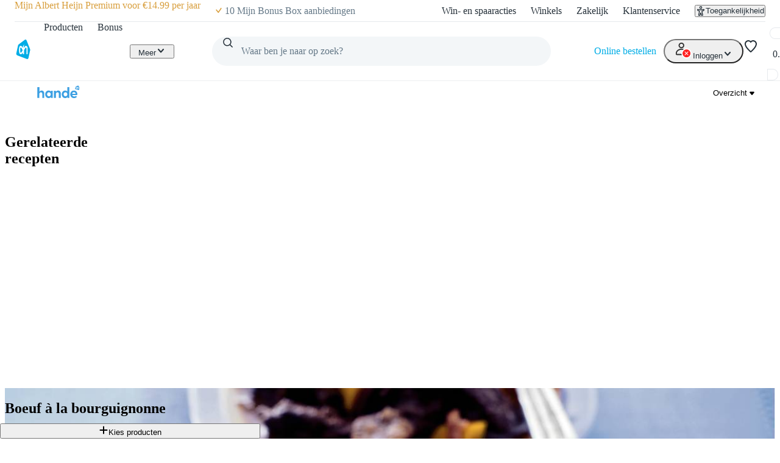

--- FILE ---
content_type: text/css; charset=UTF-8
request_url: https://static.ah.nl/ah-allerhande/_next/static/css/40e4846ccd47ee23.css
body_size: 1463
content:
.card_root__C6OOv{container-type:inline-size;position:relative;display:flex;flex-direction:column;text-decoration:none;color:var(--color-foreground-primary-default);overflow:hidden;gap:var(--spacing-core-2)}.card_root__C6OOv:focus-visible,.card_root__C6OOv:hover{cursor:pointer}.card_root__C6OOv:focus-visible img,.card_root__C6OOv:hover img{transform:scale(1.03)}.card-body_body__kQzvQ{display:flex;flex-direction:column;background-color:var(--color-background-primary-default)}.card-content_content__Pi0o1{display:flex;flex-direction:row;justify-content:space-between;width:100%;gap:var(--spacing-core-5);box-sizing:content-box;flex-grow:1;overflow:hidden;line-height:var(--typography-body-strong-desktop-lineHeightRem);height:2lh}.card-floating-icon-cta_cta__XC31e{position:absolute;display:flex;align-items:center;justify-content:center;color:var(--color-foreground-inverted-default);border:none;width:var(--sizing-core-12);height:var(--sizing-core-12);-webkit-user-select:none;user-select:none;background:none}.card-floating-icon-cta_cta__XC31e:focus-visible,.card-floating-icon-cta_cta__XC31e:hover{cursor:pointer}.card-floating-icon-cta_cta__XC31e svg{width:var(--sizing-core-6);height:var(--sizing-core-6)}.card-floating-icon-cta_cta__XC31e:before{background:radial-gradient(65% 65% at 100% 0,#000 0,transparent 100%);border-radius:var(--sizing-core-2);overflow:hidden;content:"";display:block;width:100%;height:100%;opacity:.25;position:absolute;left:0;top:0}.card-floating-icon-cta_selected__Vi_Tu{color:#ea3d3d}.card-floating-icon-cta_top-left__TPlEH{top:0;left:0}.card-floating-icon-cta_top-right__kAhfg{top:0;right:0}.card-image_imageWrapper__UAxyu{border-radius:var(--sizing-core-2);aspect-ratio:16/10;overflow:hidden}.card-image_image__x6zXQ{object-fit:cover;object-position:center center;width:100%;height:100%;transition:transform .2s cubic-bezier(.17,.67,.83,.67)}.card-image_empty__FreKz{aspect-ratio:21/10;width:100%;height:auto;display:flex;align-items:center;justify-content:center;background-color:#f0f0f0}.card-image_empty__FreKz svg{height:var(--sizing-core-16);width:var(--sizing-core-16);color:var(--color-background-secondary-default)}.card-properties_properties__pz3pl{margin:0;display:flex;flex-wrap:wrap;gap:0 var(--spacing-core-2);max-height:var(--sizing-core-4);overflow:hidden;flex-shrink:0;padding:0}@container (width > 300px){.card-properties_properties__pz3pl{gap:0 var(--spacing-core-5)}}.card-properties_property__2S_Z5{display:flex;align-items:center;justify-content:center;line-height:var(--sizing-core-4);font-size:12px;gap:var(--sizing-core-1);font-family:var(--typography-subtext-regular-desktop-fontFamily)}.card-properties_property__2S_Z5 svg{width:var(--sizing-core-4);height:var(--sizing-core-4)}.card-text_text__eRRTo{height:100%;text-overflow:ellipsis;display:-webkit-box;-webkit-line-clamp:2;line-clamp:2;-webkit-box-orient:vertical;overflow:hidden;flex-shrink:1;overflow-wrap:break-word}.card_root__QG1Fu{container-type:inline-size;position:relative;display:flex;flex-direction:column;border-radius:var(--border-radius-core-m);border:1px solid var(--color-foreground-tertiary-default);text-decoration:none;color:var(--color-foreground-primary-default);overflow:hidden}.card_root__QG1Fu:focus-visible,.card_root__QG1Fu:hover{cursor:pointer}.card-body_body__KaPw5{display:flex;flex-direction:column;gap:var(--spacing-core-1);padding:var(--sizing-core-3);background-color:var(--color-background-primary-default)}.card-content_content__55JU_{box-sizing:content-box;line-height:var(--typography-body-strong-desktop-lineHeightRem);height:2lh;flex-grow:1;overflow:hidden}.card-floating-icon-cta_cta__64uyI{position:absolute;display:flex;align-items:center;justify-content:center;background-color:var(--color-background-primary-default);color:var(--color-foreground-primary-default);border:none;border-radius:100%;width:var(--sizing-core-8);height:var(--sizing-core-8);-webkit-user-select:none;user-select:none;transition:background-color .2s,color .2s}.card-floating-icon-cta_cta__64uyI:focus-visible,.card-floating-icon-cta_cta__64uyI:hover{cursor:pointer;background-color:var(--color-background-primary-hover);color:var(--color-foreground-primary-hover)}.card-floating-icon-cta_selected__c_fTj{color:var(--color-action-destructive-default)}.card-floating-icon-cta_selected__c_fTj:hover{color:var(--color-action-destructive-hover)}.card-floating-icon-cta_top-left__L_vdL{top:var(--sizing-core-2);left:var(--sizing-core-2)}.card-floating-icon-cta_top-right__Dq_lM{top:var(--sizing-core-2);right:var(--sizing-core-2)}.card-image_image__40EXB{aspect-ratio:21/10;object-fit:cover;object-position:center center;width:100%;height:auto}.card-image_empty__VsXKy{aspect-ratio:21/10;width:100%;height:auto;display:flex;align-items:center;justify-content:center;background-color:#f0f0f0}.card-image_empty__VsXKy svg{height:var(--sizing-core-16);width:var(--sizing-core-16);color:var(--color-background-secondary-default)}.card-properties_properties__mYqhW{margin:0;padding:0;display:flex;flex-wrap:wrap;gap:0 var(--spacing-core-2);max-height:var(--sizing-core-5);overflow:hidden;flex-shrink:0}.card-properties_property__qBWRH{display:flex;align-items:center;justify-content:center;line-height:var(--sizing-core-5);gap:var(--spacing-core-1);font-family:var(--typography-subtext-regular-desktop-fontFamily);color:var(--color-foreground-secondary-default)}.card-properties_property__qBWRH:not(:first-child):before{content:"";width:2px;height:2px;background-color:currentColor;margin-right:var(--spacing-core-1)}.card-properties_property__qBWRH svg{width:var(--sizing-core-4);height:var(--sizing-core-4)}.card-properties_dash_____t4{background:var(--color-foreground-primary-default);height:2px;width:var(--sizing-core-6)}@container (width > 300px){.card-properties_dash_____t4{margin:0 calc(var(--spacing-core-3)*-1)}}.card-text_text__SGtcV{height:100%;text-overflow:ellipsis;display:-webkit-box;-webkit-line-clamp:2;line-clamp:2;-webkit-box-orient:vertical;overflow:hidden;overflow-wrap:break-word}.servings-input_container__r13_B{background-color:#f3f6f8;margin:var(--spacing-core-5) 0 var(--spacing-core-3);padding:var(--spacing-core-2) var(--spacing-core-8) var(--spacing-core-2) var(--spacing-core-4);border-radius:12px;display:flex;justify-content:space-between;align-items:center}.servings-input_containerFormVariant__RthKa{border-radius:var(--border-radius-core-m);padding:var(--spacing-core-3) var(--spacing-core-8) var(--spacing-core-3) var(--spacing-core-4);margin:var(--spacing-core-2) 0}.servings-input_iconsContainer__NUnAL{display:flex;align-items:center}.servings-input_iconButton__BRWzH{transition:all .2s ease-in-out;background:rgba(0,0,0,0);border:none;padding:var(--sizing-core-1);color:inherit;-webkit-user-select:none;user-select:none}.servings-input_iconButton__BRWzH:disabled{cursor:not-allowed;opacity:.2}.servings-input_iconButton__BRWzH:not(:disabled):focus-visible,.servings-input_iconButton__BRWzH:not(:disabled):hover{color:#acacac;cursor:pointer}.servings-input_iconButton__BRWzH>svg{outline:none;box-shadow:none;-webkit-user-select:none;user-select:none}.servings-input_icon__zogzO{vertical-align:middle}.servings-input_counter__hL1_J{margin:0 30px}@media screen and (max-device-width:496px){.servings-input_container__r13_B{margin:var(--spacing-core-3) 0 var(--spacing-core-1)}.servings-input_counter__hL1_J{margin:0 var(--spacing-core-5)}}
/*# sourceMappingURL=40e4846ccd47ee23.css.map*/

--- FILE ---
content_type: application/javascript; charset=UTF-8
request_url: https://static.ah.nl/ah-allerhande/_next/static/chunks/3262-8c01d27727fa0254.js
body_size: 2772
content:
(self.webpackChunk_N_E=self.webpackChunk_N_E||[]).push([[3262],{7638:(E,A,L)=>{"use strict";L.d(A,{u:()=>T});var N=L(25378);let _=(E,A)=>E?`${E}${A}`:"",T=E=>{let{small:A,medium:L,large:T,xl:R,full:D}=(E=>{let{small:A,medium:L,large:_,xl:T,full:R}=(0,N.x6)(E);return{small:A,medium:L,large:_,xl:T,full:R}})(E),I=A?`${A?.url} ${A?.width}w,`:"";return L?.url&&(I=`${I} ${L?.url} ${L?.width}w,`),T?.url&&(I=`${I} ${T?.url} ${T?.width}w,`),R?.url&&(I=`${I} ${R?.url} ${R?.width}w,`),D?.url&&(I=`${I} ${D?.url} ${D?.width}w,`),I||(E=>{if(Array.isArray(E.variants)&&0!==E.variants.length)return E.variants.filter(Boolean).map(({url:E,width:A,height:L})=>E?`${E} ${_(A,"w")} ${_(L,"h")}`:"").join(", ")})(E)}},23649:(E,A,L)=>{"use strict";L.d(A,{kW:()=>N.useViewport}),L(30674),L(47840);var N=L(25939)},25378:(E,A,L)=>{"use strict";L.d(A,{Xb:()=>T,u3:()=>_,x6:()=>R});var N=L(89065);let _=(E,A)=>{if(!E?.length)return;let L=A?E.find(E=>E.variant===A):E[0];if(!L)return;if(L.url)return L;let{link:N,variant:_,width:T,height:R}=L;return{description:"",url:N,width:Number(T),height:Number(R),variant:_}},T=(E,A)=>{if(!E?.length)return null;let L=_(E,A);return A!==N.k5.XL||L||(L=_(E,N.k5.LARGE)),L||(L=_(E)),L?.url||null},R=E=>{let A=_(E?.variants,N.k5.SMALL),L=_(E?.variants,N.k5.MEDIUM),T=_(E?.variants,N.k5.LARGE),R=_(E?.variants,N.k5.FULL),D=_(E?.variants,N.k5.XL);return{[N.k5.SMALL.toLowerCase()]:A,[N.k5.MEDIUM.toLowerCase()]:L,[N.k5.LARGE.toLowerCase()]:T,[N.k5.XL.toLowerCase()]:D,[N.k5.FULL.toLowerCase()]:R}}},25939:(E,A,L)=>{"use strict";L.d(A,{useViewport:()=>T});var N=L(26440),_=L(30674);let T=()=>{let E=(0,N.useContext)(_.ViewportContext);if(null===E)throw Error("useViewport must be used within a ViewportProvider");return E}},28262:(E,A,L)=>{"use strict";L.d(A,{FQ5:()=>M,JKy:()=>w,OCW:()=>n,Op6:()=>P,YrT:()=>a,ewM:()=>C,ghI:()=>o,k59:()=>U,r7x:()=>s,rYq:()=>l,sVd:()=>d,ue_:()=>u,vvP:()=>i});var N,_,T,R,D,I,O,e,t,r,G,H,S,C=((N={}).MANUAL="MANUAL",N.SEARCH="SEARCH",N),i=((_={}).BUTTONS="BUTTONS",_.MEDIA="MEDIA",_.PARAGRAPH="PARAGRAPH",_.QUOTE="QUOTE",_.TABLE="TABLE",_),a=((T={}).COMPLETE="COMPLETE",T.INCOMPLETE="INCOMPLETE",T),P=((R={}).ACCORDION="ACCORDION",R.ADVERTORIAL="ADVERTORIAL",R.AHRMS_SPOTLIGHT_LIST="AHRMS_SPOTLIGHT_LIST",R.ALLERHANDE_CONTENT_LIST_LANE="ALLERHANDE_CONTENT_LIST_LANE",R.ALLERHANDE_FAQ_LANE="ALLERHANDE_FAQ_LANE",R.ALLERHANDE_HIGHLIGHTED_THEMES_LANE="ALLERHANDE_HIGHLIGHTED_THEMES_LANE",R.ALLERHANDE_IMAGE_COLLECTION_LANE="ALLERHANDE_IMAGE_COLLECTION_LANE",R.ALLERHANDE_RECIPE_DETAIL_LANE="ALLERHANDE_RECIPE_DETAIL_LANE",R.ALLERHANDE_RECIPE_GRID_LANE="ALLERHANDE_RECIPE_GRID_LANE",R.ALLERHANDE_RECIPE_GROUP_HEADER_LANE="ALLERHANDE_RECIPE_GROUP_HEADER_LANE",R.ALLERHANDE_RECIPE_SEARCH_BANNER="ALLERHANDE_RECIPE_SEARCH_BANNER",R.ALLERHANDE_SPOTLIGHT="ALLERHANDE_SPOTLIGHT",R.ALLERHANDE_TEXT_IMAGE_ITEMS_CONTENT_LANE="ALLERHANDE_TEXT_IMAGE_ITEMS_CONTENT_LANE",R.ALLERHANDE_THEME_LIST_CARD_COLLECTION_LANE="ALLERHANDE_THEME_LIST_CARD_COLLECTION_LANE",R.ALLERHANDE_VIDEO_LANE="ALLERHANDE_VIDEO_LANE",R.ALLERHANDE_WEEKMENU="ALLERHANDE_WEEKMENU",R.ARTICLE="ARTICLE",R.BONUS_LANE="BONUS_LANE",R.BRAND_HEADER="BRAND_HEADER",R.BUTTON_LANE="BUTTON_LANE",R.CURATED_LIST_LANE="CURATED_LIST_LANE",R.CUSTOMER_CARE_LINK_BOX_LANE="CUSTOMER_CARE_LINK_BOX_LANE",R.FORM="FORM",R.GRID_LANE="GRID_LANE",R.HALF_WIDTH_MEDIA_MONETIZATION_LANE="HALF_WIDTH_MEDIA_MONETIZATION_LANE",R.HERO_BANNER="HERO_BANNER",R.HIGHLIGHT_LANE="HIGHLIGHT_LANE",R.HIGHLIGHT_LIST="HIGHLIGHT_LIST",R.LINK_GROUP="LINK_GROUP",R.MARKETING_CAROUSEL="MARKETING_CAROUSEL",R.MARKETING_HEADER="MARKETING_HEADER",R.PRODUCT_CATEGORY_HEADER="PRODUCT_CATEGORY_HEADER",R.PRODUCT_LANE="PRODUCT_LANE",R.PROPOSITION_HEADER="PROPOSITION_HEADER",R.QUERYABLE_RECIPE_LANE="QUERYABLE_RECIPE_LANE",R.RICH_CONTENT="RICH_CONTENT",R.SEO_TEXT="SEO_TEXT",R.SHOP_HEADER="SHOP_HEADER",R.SHOP_IN_SHOP="SHOP_IN_SHOP",R.SPOTLIGHT_LIST="SPOTLIGHT_LIST",R.SUPER_SHOPS="SUPER_SHOPS",R.TITLE="TITLE",R.VIDEO_CAROUSEL="VIDEO_CAROUSEL",R.VIDEO_GRID="VIDEO_GRID",R),M=((D={}).COMPONENT="COMPONENT",D.PRODUCTCATEGORYHEADER="PRODUCTCATEGORYHEADER",D.SEOTEXT="SEOTEXT",D.SHAREDSUBMENU="SHAREDSUBMENU",D.SUBMENU="SUBMENU",D),s=((I={}).DROPDOWN="DROPDOWN",I.RADIOBUTTONS="RADIOBUTTONS",I),n=((O={}).CHECKBOX="CHECKBOX",O.DROPDOWN="DROPDOWN",O.EMAIL="EMAIL",O.INFORMATIONBLOCK="INFORMATIONBLOCK",O.TELEPHONE="TELEPHONE",O.TERMSBLOCK="TERMSBLOCK",O.TEXT="TEXT",O.TEXTAREA="TEXTAREA",O.UPLOAD="UPLOAD",O),u=((e={}).CAROUSEL="CAROUSEL",e.GALLERY="GALLERY",e),U=((t={}).CNTDESKTOP="CNTDESKTOP",t.CNTDESKTOPHD="CNTDESKTOPHD",t.CNTDESKTOPHDRETINA="CNTDESKTOPHDRETINA",t.CNTDESKTOPRETINA="CNTDESKTOPRETINA",t.CNTPHABLET="CNTPHABLET",t.CNTPHABLETRETINA="CNTPHABLETRETINA",t.CNTTABLET="CNTTABLET",t.CNTTABLETRETINA="CNTTABLETRETINA",t.FULL="FULL",t.LARGE="LARGE",t.LARGERETINA="LARGERETINA",t.MEDIUM="MEDIUM",t.MEDIUMRETINA="MEDIUMRETINA",t.ORIGINAL="ORIGINAL",t.SCLDESKTOP="SCLDESKTOP",t.SCLDESKTOPHD="SCLDESKTOPHD",t.SCLDESKTOPHDRETINA="SCLDESKTOPHDRETINA",t.SCLDESKTOPRETINA="SCLDESKTOPRETINA",t.SMALL="SMALL",t.SMALLRETINA="SMALLRETINA",t.THUMBNAIL="THUMBNAIL",t.XL="XL",t.XLRETINA="XLRETINA",t),l=((r={}).BLUEBILLYWIG="BLUEBILLYWIG",r.IMAGE="IMAGE",r.YOUTUBE="YOUTUBE",r),d=((G={}).ANGLE_2D1="ANGLE_2D1",G.ANGLE_4D1="ANGLE_4D1",G.ANGLE_4D2="ANGLE_4D2",G.ANGLE_4D3="ANGLE_4D3",G.ANGLE_4D4="ANGLE_4D4",G.ANGLE_4D5="ANGLE_4D5",G.ANGLE_4D6="ANGLE_4D6",G.ANGLE_4D7="ANGLE_4D7",G.ANGLE_5D1="ANGLE_5D1",G.ANGLE_5D2="ANGLE_5D2",G.ANGLE_5D3="ANGLE_5D3",G.ANGLE_6D1="ANGLE_6D1",G.ANGLE_9D1="ANGLE_9D1",G.ANGLE_9D2="ANGLE_9D2",G.ANGLE_9D3="ANGLE_9D3",G.ANGLE_9D4="ANGLE_9D4",G.ANGLE_9D5="ANGLE_9D5",G.ANGLE_9D6="ANGLE_9D6",G.ANGLE_9D7="ANGLE_9D7",G.ANGLE_9D8="ANGLE_9D8",G.ANGLE_9D9="ANGLE_9D9",G.ANGLE_9D10="ANGLE_9D10",G.ANGLE_9D11="ANGLE_9D11",G.ANGLE_9D12="ANGLE_9D12",G.ANGLE_9D13="ANGLE_9D13",G.ANGLE_9D14="ANGLE_9D14",G.ANGLE_9D15="ANGLE_9D15",G.ANGLE_9D16="ANGLE_9D16",G.ANGLE_9D17="ANGLE_9D17",G.ANGLE_9D18="ANGLE_9D18",G.ANGLE_9D19="ANGLE_9D19",G.ANGLE_9D20="ANGLE_9D20",G.HERO="HERO",G),w=((H={}).LEFT="LEFT",H.RIGHT="RIGHT",H),o=((S={}).LINEAR="LINEAR",S.RADIAL="RADIAL",S.SOLID="SOLID",S)},30674:(E,A,L)=>{"use strict";L.d(A,{ViewportContext:()=>T});var N=L(26440),_=L(47063);let T=(0,N.createContext)({viewport:_.L.EXTRA_SMALL})},41205:(E,A,L)=>{"use strict";L.d(A,{uY:()=>N.u,u3:()=>_.u3,Xb:()=>_.Xb,uV:()=>T.u,$z:()=>T.$}),L(62609);var N=L(7638),_=L(25378),T=L(65851)},47063:(E,A,L)=>{"use strict";L.d(A,{L:()=>_});var N,_=((N={}).EXTRA_SMALL="extra-small",N.SMALL="small",N.MEDIUM="medium",N.LARGE="large",N.EXTRA_LARGE="extra-large",N)},47840:(E,A,L)=>{"use strict";L.d(A,{ViewportProvider:()=>I});var N=L(55620),_=L(26440),T=L(21171),R=L(47063),D=L(30674);let I=({data:E,children:A})=>{let[L,I]=(0,_.useState)(E.viewport),O=()=>{let E=R.L.EXTRA_SMALL;window.matchMedia("(width >= 0px)").matches&&(E=R.L.EXTRA_SMALL),window.matchMedia("(width >= 360px)").matches&&(E=R.L.SMALL),window.matchMedia("(width >= 700px)").matches&&(E=R.L.MEDIUM),window.matchMedia("(width >= 1000px)").matches&&(E=R.L.LARGE),window.matchMedia("(width >= 1348px)").matches&&(E=R.L.EXTRA_LARGE),I(E)};return(0,_.useEffect)(()=>(window&&(O(),window.addEventListener("resize",O)),()=>window.removeEventListener("resize",O)),[]),(0,_.useEffect)(()=>{document.cookie=`${T.H.VIEWPORT}=${L}; path=/`},[L]),(0,N.jsx)(D.ViewportContext.Provider,{value:{viewport:L},children:A})}},62185:(E,A,L)=>{"use strict";L.d(A,{o:()=>N});let N=E=>E?`allerhande - ${E}`:"allerhande"},62609:(E,A,L)=>{"use strict";L.d(A,{_:()=>_});var N=L(89065);let _=(E,A)=>{if(A&&E){if(!A||!E?.components)return E;let L=E.components.find(E=>E.type===N.FQ.COMPONENT&&E.name===A),_=L?.items||[];return{...E,components:_}}return E}},65851:(E,A,L)=>{"use strict";L.d(A,{$:()=>_,u:()=>N});let N=E=>{let A=_(E);return`h${A}`},_=E=>E>6?6:E},85373:(E,A,L)=>{"use strict";L.d(A,{l:()=>_});var N,_=((N={}).RECIPE_CARD_REDESIGN="x-variant-te-2931",N.SPOTLIGHT_RECIPE_SEARCH="x-variant-te-3196",N)},89065:(E,A,L)=>{"use strict";L.d(A,{Yr:()=>R.YrT,Op:()=>R.Op6,FQ:()=>R.FQ5,k5:()=>R.k59,Pn:()=>I,MQ:()=>D,qi:()=>O});var N,_,T,R=L(28262),D=((N={}).SIDEBAR="sidebar",N.FULL="full",N),I=((_={}).AH="ah",_.BONUS="bonus",_),O=((T={}).SUPER_SHOPS="SUPER_SHOPS",T.MARKETING_CAROUSEL="MARKETING_CAROUSEL",T.VIDEO_CAROUSEL="VIDEO_CAROUSEL",T)},93314:(E,A,L)=>{"use strict";L.d(A,{wO:()=>N.useFeatureExperiments}),L(71781),L(15641),L(32975);var N=L(49235)},99731:E=>{E.exports={wrapper:"allerhande-page_wrapper__bAiRs",padding:"allerhande-page_padding__I3FGA"}}}]);
//# sourceMappingURL=3262-8c01d27727fa0254.js.map

--- FILE ---
content_type: application/javascript; charset=UTF-8
request_url: https://static.ah.nl/ah-allerhande/_next/static/chunks/9342-bda1843954af37ee.js
body_size: 3020
content:
"use strict";(self.webpackChunk_N_E=self.webpackChunk_N_E||[]).push([[9342],{9342:(e,n,i)=>{i.d(n,{$C:()=>s,D8:()=>p,E2:()=>a,HM:()=>d,Hd:()=>v,M$:()=>g,Ns:()=>k,Nz:()=>o,QM:()=>y,R8:()=>F,_V:()=>b,ci:()=>r,cw:()=>N,cx:()=>S,dI:()=>m,e$:()=>l,oA:()=>f,qo:()=>c,sE:()=>u,uy:()=>t});let a={kind:"Document",definitions:[{kind:"OperationDefinition",operation:"query",name:{kind:"Name",value:"basket"},selectionSet:{kind:"SelectionSet",selections:[{kind:"Field",name:{kind:"Name",value:"basket"},selectionSet:{kind:"SelectionSet",selections:[{kind:"FragmentSpread",name:{kind:"Name",value:"basket"}}]}}]}},{kind:"FragmentDefinition",name:{kind:"Name",value:"money"},typeCondition:{kind:"NamedType",name:{kind:"Name",value:"Money"}},selectionSet:{kind:"SelectionSet",selections:[{kind:"Field",name:{kind:"Name",value:"amount"}},{kind:"Field",name:{kind:"Name",value:"formattedV2"}}]}},{kind:"FragmentDefinition",name:{kind:"Name",value:"basketSummary"},typeCondition:{kind:"NamedType",name:{kind:"Name",value:"BasketSummary"}},selectionSet:{kind:"SelectionSet",selections:[{kind:"Field",name:{kind:"Name",value:"price"},selectionSet:{kind:"SelectionSet",selections:[{kind:"Field",name:{kind:"Name",value:"priceBeforeDiscount"},selectionSet:{kind:"SelectionSet",selections:[{kind:"FragmentSpread",name:{kind:"Name",value:"money"}}]}},{kind:"Field",name:{kind:"Name",value:"priceAfterDiscount"},selectionSet:{kind:"SelectionSet",selections:[{kind:"FragmentSpread",name:{kind:"Name",value:"money"}}]}},{kind:"Field",name:{kind:"Name",value:"totalPrice"},selectionSet:{kind:"SelectionSet",selections:[{kind:"FragmentSpread",name:{kind:"Name",value:"money"}}]}},{kind:"Field",name:{kind:"Name",value:"discount"},selectionSet:{kind:"SelectionSet",selections:[{kind:"FragmentSpread",name:{kind:"Name",value:"money"}}]}}]}},{kind:"Field",name:{kind:"Name",value:"quantity"}},{kind:"Field",name:{kind:"Name",value:"isCancellable"}},{kind:"Field",name:{kind:"Name",value:"shoppingType"}},{kind:"Field",name:{kind:"Name",value:"deliveryDate"}}]}},{kind:"FragmentDefinition",name:{kind:"Name",value:"basketItemProduct"},typeCondition:{kind:"NamedType",name:{kind:"Name",value:"BasketItemProduct"}},selectionSet:{kind:"SelectionSet",selections:[{kind:"Field",name:{kind:"Name",value:"id"}},{kind:"Field",name:{kind:"Name",value:"product"},selectionSet:{kind:"SelectionSet",selections:[{kind:"Field",name:{kind:"Name",value:"id"}}]}},{kind:"Field",name:{kind:"Name",value:"originCode"}},{kind:"Field",name:{kind:"Name",value:"quantity"}}]}},{kind:"FragmentDefinition",name:{kind:"Name",value:"basket"},typeCondition:{kind:"NamedType",name:{kind:"Name",value:"Basket"}},selectionSet:{kind:"SelectionSet",selections:[{kind:"Field",name:{kind:"Name",value:"summary"},selectionSet:{kind:"SelectionSet",selections:[{kind:"FragmentSpread",name:{kind:"Name",value:"basketSummary"}}]}},{kind:"Field",name:{kind:"Name",value:"products"},selectionSet:{kind:"SelectionSet",selections:[{kind:"FragmentSpread",name:{kind:"Name",value:"basketItemProduct"}}]}},{kind:"Field",name:{kind:"Name",value:"itemsInOrder"},selectionSet:{kind:"SelectionSet",selections:[{kind:"Field",name:{kind:"Name",value:"id"}}]}},{kind:"Field",name:{kind:"Name",value:"notes"},selectionSet:{kind:"SelectionSet",selections:[{kind:"Field",name:{kind:"Name",value:"description"}}]}},{kind:"Field",name:{kind:"Name",value:"canChangeDelivery"}}]}}]},d={kind:"Document",definitions:[{kind:"OperationDefinition",operation:"mutation",name:{kind:"Name",value:"addBasketItems"},variableDefinitions:[{kind:"VariableDefinition",variable:{kind:"Variable",name:{kind:"Name",value:"items"}},type:{kind:"NonNullType",type:{kind:"ListType",type:{kind:"NonNullType",type:{kind:"NamedType",name:{kind:"Name",value:"BasketMutation"}}}}}}],selectionSet:{kind:"SelectionSet",selections:[{kind:"Field",name:{kind:"Name",value:"basketItemsAdd"},arguments:[{kind:"Argument",name:{kind:"Name",value:"items"},value:{kind:"Variable",name:{kind:"Name",value:"items"}}}],selectionSet:{kind:"SelectionSet",selections:[{kind:"Field",name:{kind:"Name",value:"result"},selectionSet:{kind:"SelectionSet",selections:[{kind:"FragmentSpread",name:{kind:"Name",value:"basket"}}]}}]}}]}},{kind:"FragmentDefinition",name:{kind:"Name",value:"money"},typeCondition:{kind:"NamedType",name:{kind:"Name",value:"Money"}},selectionSet:{kind:"SelectionSet",selections:[{kind:"Field",name:{kind:"Name",value:"amount"}},{kind:"Field",name:{kind:"Name",value:"formattedV2"}}]}},{kind:"FragmentDefinition",name:{kind:"Name",value:"basketSummary"},typeCondition:{kind:"NamedType",name:{kind:"Name",value:"BasketSummary"}},selectionSet:{kind:"SelectionSet",selections:[{kind:"Field",name:{kind:"Name",value:"price"},selectionSet:{kind:"SelectionSet",selections:[{kind:"Field",name:{kind:"Name",value:"priceBeforeDiscount"},selectionSet:{kind:"SelectionSet",selections:[{kind:"FragmentSpread",name:{kind:"Name",value:"money"}}]}},{kind:"Field",name:{kind:"Name",value:"priceAfterDiscount"},selectionSet:{kind:"SelectionSet",selections:[{kind:"FragmentSpread",name:{kind:"Name",value:"money"}}]}},{kind:"Field",name:{kind:"Name",value:"totalPrice"},selectionSet:{kind:"SelectionSet",selections:[{kind:"FragmentSpread",name:{kind:"Name",value:"money"}}]}},{kind:"Field",name:{kind:"Name",value:"discount"},selectionSet:{kind:"SelectionSet",selections:[{kind:"FragmentSpread",name:{kind:"Name",value:"money"}}]}}]}},{kind:"Field",name:{kind:"Name",value:"quantity"}},{kind:"Field",name:{kind:"Name",value:"isCancellable"}},{kind:"Field",name:{kind:"Name",value:"shoppingType"}},{kind:"Field",name:{kind:"Name",value:"deliveryDate"}}]}},{kind:"FragmentDefinition",name:{kind:"Name",value:"basketItemProduct"},typeCondition:{kind:"NamedType",name:{kind:"Name",value:"BasketItemProduct"}},selectionSet:{kind:"SelectionSet",selections:[{kind:"Field",name:{kind:"Name",value:"id"}},{kind:"Field",name:{kind:"Name",value:"product"},selectionSet:{kind:"SelectionSet",selections:[{kind:"Field",name:{kind:"Name",value:"id"}}]}},{kind:"Field",name:{kind:"Name",value:"originCode"}},{kind:"Field",name:{kind:"Name",value:"quantity"}}]}},{kind:"FragmentDefinition",name:{kind:"Name",value:"basket"},typeCondition:{kind:"NamedType",name:{kind:"Name",value:"Basket"}},selectionSet:{kind:"SelectionSet",selections:[{kind:"Field",name:{kind:"Name",value:"summary"},selectionSet:{kind:"SelectionSet",selections:[{kind:"FragmentSpread",name:{kind:"Name",value:"basketSummary"}}]}},{kind:"Field",name:{kind:"Name",value:"products"},selectionSet:{kind:"SelectionSet",selections:[{kind:"FragmentSpread",name:{kind:"Name",value:"basketItemProduct"}}]}},{kind:"Field",name:{kind:"Name",value:"itemsInOrder"},selectionSet:{kind:"SelectionSet",selections:[{kind:"Field",name:{kind:"Name",value:"id"}}]}},{kind:"Field",name:{kind:"Name",value:"notes"},selectionSet:{kind:"SelectionSet",selections:[{kind:"Field",name:{kind:"Name",value:"description"}}]}},{kind:"Field",name:{kind:"Name",value:"canChangeDelivery"}}]}}]},l={kind:"Document",definitions:[{kind:"OperationDefinition",operation:"mutation",name:{kind:"Name",value:"deleteBasketItem"},variableDefinitions:[{kind:"VariableDefinition",variable:{kind:"Variable",name:{kind:"Name",value:"item"}},type:{kind:"NonNullType",type:{kind:"NamedType",name:{kind:"Name",value:"BasketDelete"}}}}],selectionSet:{kind:"SelectionSet",selections:[{kind:"Field",name:{kind:"Name",value:"basketItemsDelete"},arguments:[{kind:"Argument",name:{kind:"Name",value:"items"},value:{kind:"ListValue",values:[{kind:"Variable",name:{kind:"Name",value:"item"}}]}}],selectionSet:{kind:"SelectionSet",selections:[{kind:"Field",name:{kind:"Name",value:"result"},selectionSet:{kind:"SelectionSet",selections:[{kind:"FragmentSpread",name:{kind:"Name",value:"basket"}}]}}]}}]}},{kind:"FragmentDefinition",name:{kind:"Name",value:"money"},typeCondition:{kind:"NamedType",name:{kind:"Name",value:"Money"}},selectionSet:{kind:"SelectionSet",selections:[{kind:"Field",name:{kind:"Name",value:"amount"}},{kind:"Field",name:{kind:"Name",value:"formattedV2"}}]}},{kind:"FragmentDefinition",name:{kind:"Name",value:"basketSummary"},typeCondition:{kind:"NamedType",name:{kind:"Name",value:"BasketSummary"}},selectionSet:{kind:"SelectionSet",selections:[{kind:"Field",name:{kind:"Name",value:"price"},selectionSet:{kind:"SelectionSet",selections:[{kind:"Field",name:{kind:"Name",value:"priceBeforeDiscount"},selectionSet:{kind:"SelectionSet",selections:[{kind:"FragmentSpread",name:{kind:"Name",value:"money"}}]}},{kind:"Field",name:{kind:"Name",value:"priceAfterDiscount"},selectionSet:{kind:"SelectionSet",selections:[{kind:"FragmentSpread",name:{kind:"Name",value:"money"}}]}},{kind:"Field",name:{kind:"Name",value:"totalPrice"},selectionSet:{kind:"SelectionSet",selections:[{kind:"FragmentSpread",name:{kind:"Name",value:"money"}}]}},{kind:"Field",name:{kind:"Name",value:"discount"},selectionSet:{kind:"SelectionSet",selections:[{kind:"FragmentSpread",name:{kind:"Name",value:"money"}}]}}]}},{kind:"Field",name:{kind:"Name",value:"quantity"}},{kind:"Field",name:{kind:"Name",value:"isCancellable"}},{kind:"Field",name:{kind:"Name",value:"shoppingType"}},{kind:"Field",name:{kind:"Name",value:"deliveryDate"}}]}},{kind:"FragmentDefinition",name:{kind:"Name",value:"basketItemProduct"},typeCondition:{kind:"NamedType",name:{kind:"Name",value:"BasketItemProduct"}},selectionSet:{kind:"SelectionSet",selections:[{kind:"Field",name:{kind:"Name",value:"id"}},{kind:"Field",name:{kind:"Name",value:"product"},selectionSet:{kind:"SelectionSet",selections:[{kind:"Field",name:{kind:"Name",value:"id"}}]}},{kind:"Field",name:{kind:"Name",value:"originCode"}},{kind:"Field",name:{kind:"Name",value:"quantity"}}]}},{kind:"FragmentDefinition",name:{kind:"Name",value:"basket"},typeCondition:{kind:"NamedType",name:{kind:"Name",value:"Basket"}},selectionSet:{kind:"SelectionSet",selections:[{kind:"Field",name:{kind:"Name",value:"summary"},selectionSet:{kind:"SelectionSet",selections:[{kind:"FragmentSpread",name:{kind:"Name",value:"basketSummary"}}]}},{kind:"Field",name:{kind:"Name",value:"products"},selectionSet:{kind:"SelectionSet",selections:[{kind:"FragmentSpread",name:{kind:"Name",value:"basketItemProduct"}}]}},{kind:"Field",name:{kind:"Name",value:"itemsInOrder"},selectionSet:{kind:"SelectionSet",selections:[{kind:"Field",name:{kind:"Name",value:"id"}}]}},{kind:"Field",name:{kind:"Name",value:"notes"},selectionSet:{kind:"SelectionSet",selections:[{kind:"Field",name:{kind:"Name",value:"description"}}]}},{kind:"Field",name:{kind:"Name",value:"canChangeDelivery"}}]}}]},t={kind:"Document",definitions:[{kind:"OperationDefinition",operation:"mutation",name:{kind:"Name",value:"updateBasketItem"},variableDefinitions:[{kind:"VariableDefinition",variable:{kind:"Variable",name:{kind:"Name",value:"item"}},type:{kind:"NonNullType",type:{kind:"NamedType",name:{kind:"Name",value:"BasketMutation"}}}}],selectionSet:{kind:"SelectionSet",selections:[{kind:"Field",name:{kind:"Name",value:"basketItemsUpdate"},arguments:[{kind:"Argument",name:{kind:"Name",value:"items"},value:{kind:"ListValue",values:[{kind:"Variable",name:{kind:"Name",value:"item"}}]}}],selectionSet:{kind:"SelectionSet",selections:[{kind:"Field",name:{kind:"Name",value:"result"},selectionSet:{kind:"SelectionSet",selections:[{kind:"FragmentSpread",name:{kind:"Name",value:"basket"}}]}}]}}]}},{kind:"FragmentDefinition",name:{kind:"Name",value:"money"},typeCondition:{kind:"NamedType",name:{kind:"Name",value:"Money"}},selectionSet:{kind:"SelectionSet",selections:[{kind:"Field",name:{kind:"Name",value:"amount"}},{kind:"Field",name:{kind:"Name",value:"formattedV2"}}]}},{kind:"FragmentDefinition",name:{kind:"Name",value:"basketSummary"},typeCondition:{kind:"NamedType",name:{kind:"Name",value:"BasketSummary"}},selectionSet:{kind:"SelectionSet",selections:[{kind:"Field",name:{kind:"Name",value:"price"},selectionSet:{kind:"SelectionSet",selections:[{kind:"Field",name:{kind:"Name",value:"priceBeforeDiscount"},selectionSet:{kind:"SelectionSet",selections:[{kind:"FragmentSpread",name:{kind:"Name",value:"money"}}]}},{kind:"Field",name:{kind:"Name",value:"priceAfterDiscount"},selectionSet:{kind:"SelectionSet",selections:[{kind:"FragmentSpread",name:{kind:"Name",value:"money"}}]}},{kind:"Field",name:{kind:"Name",value:"totalPrice"},selectionSet:{kind:"SelectionSet",selections:[{kind:"FragmentSpread",name:{kind:"Name",value:"money"}}]}},{kind:"Field",name:{kind:"Name",value:"discount"},selectionSet:{kind:"SelectionSet",selections:[{kind:"FragmentSpread",name:{kind:"Name",value:"money"}}]}}]}},{kind:"Field",name:{kind:"Name",value:"quantity"}},{kind:"Field",name:{kind:"Name",value:"isCancellable"}},{kind:"Field",name:{kind:"Name",value:"shoppingType"}},{kind:"Field",name:{kind:"Name",value:"deliveryDate"}}]}},{kind:"FragmentDefinition",name:{kind:"Name",value:"basketItemProduct"},typeCondition:{kind:"NamedType",name:{kind:"Name",value:"BasketItemProduct"}},selectionSet:{kind:"SelectionSet",selections:[{kind:"Field",name:{kind:"Name",value:"id"}},{kind:"Field",name:{kind:"Name",value:"product"},selectionSet:{kind:"SelectionSet",selections:[{kind:"Field",name:{kind:"Name",value:"id"}}]}},{kind:"Field",name:{kind:"Name",value:"originCode"}},{kind:"Field",name:{kind:"Name",value:"quantity"}}]}},{kind:"FragmentDefinition",name:{kind:"Name",value:"basket"},typeCondition:{kind:"NamedType",name:{kind:"Name",value:"Basket"}},selectionSet:{kind:"SelectionSet",selections:[{kind:"Field",name:{kind:"Name",value:"summary"},selectionSet:{kind:"SelectionSet",selections:[{kind:"FragmentSpread",name:{kind:"Name",value:"basketSummary"}}]}},{kind:"Field",name:{kind:"Name",value:"products"},selectionSet:{kind:"SelectionSet",selections:[{kind:"FragmentSpread",name:{kind:"Name",value:"basketItemProduct"}}]}},{kind:"Field",name:{kind:"Name",value:"itemsInOrder"},selectionSet:{kind:"SelectionSet",selections:[{kind:"Field",name:{kind:"Name",value:"id"}}]}},{kind:"Field",name:{kind:"Name",value:"notes"},selectionSet:{kind:"SelectionSet",selections:[{kind:"Field",name:{kind:"Name",value:"description"}}]}},{kind:"Field",name:{kind:"Name",value:"canChangeDelivery"}}]}}]},m={kind:"Document",definitions:[{kind:"OperationDefinition",operation:"mutation",name:{kind:"Name",value:"createCustomerContentScore"},variableDefinitions:[{kind:"VariableDefinition",variable:{kind:"Variable",name:{kind:"Name",value:"comment"}},type:{kind:"NamedType",name:{kind:"Name",value:"String"}}},{kind:"VariableDefinition",variable:{kind:"Variable",name:{kind:"Name",value:"happinessRating"}},type:{kind:"NonNullType",type:{kind:"NamedType",name:{kind:"Name",value:"Int"}}}},{kind:"VariableDefinition",variable:{kind:"Variable",name:{kind:"Name",value:"pageUrl"}},type:{kind:"NamedType",name:{kind:"Name",value:"String"}}},{kind:"VariableDefinition",variable:{kind:"Variable",name:{kind:"Name",value:"topic"}},type:{kind:"NonNullType",type:{kind:"NamedType",name:{kind:"Name",value:"String"}}}},{kind:"VariableDefinition",variable:{kind:"Variable",name:{kind:"Name",value:"externalReference"}},type:{kind:"NamedType",name:{kind:"Name",value:"String"}}},{kind:"VariableDefinition",variable:{kind:"Variable",name:{kind:"Name",value:"abTests"}},type:{kind:"NamedType",name:{kind:"Name",value:"String"}}}],selectionSet:{kind:"SelectionSet",selections:[{kind:"Field",name:{kind:"Name",value:"feedbackCreateCustomerContentScore"},arguments:[{kind:"Argument",name:{kind:"Name",value:"happinessRating"},value:{kind:"Variable",name:{kind:"Name",value:"happinessRating"}}},{kind:"Argument",name:{kind:"Name",value:"comment"},value:{kind:"Variable",name:{kind:"Name",value:"comment"}}},{kind:"Argument",name:{kind:"Name",value:"pageUrl"},value:{kind:"Variable",name:{kind:"Name",value:"pageUrl"}}},{kind:"Argument",name:{kind:"Name",value:"topic"},value:{kind:"Variable",name:{kind:"Name",value:"topic"}}},{kind:"Argument",name:{kind:"Name",value:"externalReference"},value:{kind:"Variable",name:{kind:"Name",value:"externalReference"}}},{kind:"Argument",name:{kind:"Name",value:"abTests"},value:{kind:"Variable",name:{kind:"Name",value:"abTests"}}}],selectionSet:{kind:"SelectionSet",selections:[{kind:"Field",name:{kind:"Name",value:"status"}},{kind:"Field",name:{kind:"Name",value:"feedbackId"}}]}}]}}]},k={kind:"Document",definitions:[{kind:"OperationDefinition",operation:"mutation",name:{kind:"Name",value:"saveMemberFoodPreferences"},variableDefinitions:[{kind:"VariableDefinition",variable:{kind:"Variable",name:{kind:"Name",value:"foodPreferences"}},type:{kind:"NonNullType",type:{kind:"NamedType",name:{kind:"Name",value:"MemberFoodPreferencesV2Input"}}}}],selectionSet:{kind:"SelectionSet",selections:[{kind:"Field",name:{kind:"Name",value:"recipeSaveFoodPreferencesV2"},arguments:[{kind:"Argument",name:{kind:"Name",value:"foodPreferences"},value:{kind:"Variable",name:{kind:"Name",value:"foodPreferences"}}}],selectionSet:{kind:"SelectionSet",selections:[{kind:"Field",name:{kind:"Name",value:"status"}},{kind:"Field",name:{kind:"Name",value:"errorMessage"}}]}}]}}]},o={kind:"Document",definitions:[{kind:"OperationDefinition",operation:"mutation",name:{kind:"Name",value:"deleteMemberFoodPreferences"},selectionSet:{kind:"SelectionSet",selections:[{kind:"Field",name:{kind:"Name",value:"recipeDeleteFoodPreferences"},selectionSet:{kind:"SelectionSet",selections:[{kind:"Field",name:{kind:"Name",value:"status"}}]}}]}}]},u={kind:"Document",definitions:[{kind:"OperationDefinition",operation:"query",name:{kind:"Name",value:"memberFoodPreferences"},selectionSet:{kind:"SelectionSet",selections:[{kind:"Field",name:{kind:"Name",value:"recipePreferences"},selectionSet:{kind:"SelectionSet",selections:[{kind:"FragmentSpread",name:{kind:"Name",value:"memberPreferences"}}]}}]}},{kind:"FragmentDefinition",name:{kind:"Name",value:"memberPreferences"},typeCondition:{kind:"NamedType",name:{kind:"Name",value:"MemberRecipePreferences"}},selectionSet:{kind:"SelectionSet",selections:[{kind:"Field",name:{kind:"Name",value:"meatPreferences"},selectionSet:{kind:"SelectionSet",selections:[{kind:"Field",name:{kind:"Name",value:"value"}},{kind:"Field",name:{kind:"Name",value:"label"}},{kind:"Field",name:{kind:"Name",value:"image"},selectionSet:{kind:"SelectionSet",selections:[{kind:"Field",name:{kind:"Name",value:"url"}},{kind:"Field",name:{kind:"Name",value:"width"}},{kind:"Field",name:{kind:"Name",value:"height"}}]}},{kind:"Field",name:{kind:"Name",value:"href"}},{kind:"Field",name:{kind:"Name",value:"selected"}}]}},{kind:"Field",name:{kind:"Name",value:"favouriteDishTypes"},selectionSet:{kind:"SelectionSet",selections:[{kind:"Field",name:{kind:"Name",value:"value"}},{kind:"Field",name:{kind:"Name",value:"label"}},{kind:"Field",name:{kind:"Name",value:"selected"}},{kind:"Field",name:{kind:"Name",value:"image"},selectionSet:{kind:"SelectionSet",selections:[{kind:"Field",name:{kind:"Name",value:"url"}},{kind:"Field",name:{kind:"Name",value:"width"}},{kind:"Field",name:{kind:"Name",value:"height"}}]}}]}},{kind:"Field",name:{kind:"Name",value:"dietPreferences"},selectionSet:{kind:"SelectionSet",selections:[{kind:"Field",name:{kind:"Name",value:"value"}},{kind:"Field",name:{kind:"Name",value:"label"}},{kind:"Field",name:{kind:"Name",value:"image"},selectionSet:{kind:"SelectionSet",selections:[{kind:"Field",name:{kind:"Name",value:"url"}},{kind:"Field",name:{kind:"Name",value:"width"}},{kind:"Field",name:{kind:"Name",value:"height"}}]}},{kind:"Field",name:{kind:"Name",value:"selected"}}]}},{kind:"Field",name:{kind:"Name",value:"meatFrequencyPreferences"},selectionSet:{kind:"SelectionSet",selections:[{kind:"Field",name:{kind:"Name",value:"value"}},{kind:"Field",name:{kind:"Name",value:"label"}},{kind:"Field",name:{kind:"Name",value:"selected"}}]}},{kind:"Field",name:{kind:"Name",value:"nutritionPreferences"},selectionSet:{kind:"SelectionSet",selections:[{kind:"Field",name:{kind:"Name",value:"value"}},{kind:"Field",name:{kind:"Name",value:"label"}},{kind:"Field",name:{kind:"Name",value:"selected"}}]}},{kind:"Field",name:{kind:"Name",value:"familySize"}},{kind:"Field",name:{kind:"Name",value:"unwantedIngredients"}}]}}]},s={kind:"Document",definitions:[{kind:"OperationDefinition",operation:"mutation",name:{kind:"Name",value:"recipeSaveMemberRecipe"},variableDefinitions:[{kind:"VariableDefinition",variable:{kind:"Variable",name:{kind:"Name",value:"memberRecipe"}},type:{kind:"NonNullType",type:{kind:"NamedType",name:{kind:"Name",value:"MemberRecipeInput"}}}}],selectionSet:{kind:"SelectionSet",selections:[{kind:"Field",name:{kind:"Name",value:"recipeSaveMemberRecipe"},arguments:[{kind:"Argument",name:{kind:"Name",value:"memberRecipe"},value:{kind:"Variable",name:{kind:"Name",value:"memberRecipe"}}}],selectionSet:{kind:"SelectionSet",selections:[{kind:"Field",name:{kind:"Name",value:"result"},selectionSet:{kind:"SelectionSet",selections:[{kind:"FragmentSpread",name:{kind:"Name",value:"memberRecipe"}}]}},{kind:"Field",name:{kind:"Name",value:"status"}},{kind:"Field",name:{kind:"Name",value:"errorMessage"}}]}}]}},{kind:"FragmentDefinition",name:{kind:"Name",value:"memberRecipeIngredient"},typeCondition:{kind:"NamedType",name:{kind:"Name",value:"MemberRecipeIngredient"}},selectionSet:{kind:"SelectionSet",selections:[{kind:"Field",name:{kind:"Name",value:"text"}}]}},{kind:"FragmentDefinition",name:{kind:"Name",value:"recipeImage"},typeCondition:{kind:"NamedType",name:{kind:"Name",value:"RecipeImage"}},selectionSet:{kind:"SelectionSet",selections:[{kind:"Field",name:{kind:"Name",value:"rendition"}},{kind:"Field",name:{kind:"Name",value:"url"}},{kind:"Field",name:{kind:"Name",value:"width"}},{kind:"Field",name:{kind:"Name",value:"height"}}]}},{kind:"FragmentDefinition",name:{kind:"Name",value:"recipeAuthor"},typeCondition:{kind:"NamedType",name:{kind:"Name",value:"RecipeAuthor"}},selectionSet:{kind:"SelectionSet",selections:[{kind:"Field",name:{kind:"Name",value:"origin"},selectionSet:{kind:"SelectionSet",selections:[{kind:"Field",name:{kind:"Name",value:"type"}},{kind:"Field",name:{kind:"Name",value:"hostName"}},{kind:"Field",name:{kind:"Name",value:"url"}}]}},{kind:"Field",name:{kind:"Name",value:"brand"},selectionSet:{kind:"SelectionSet",selections:[{kind:"Field",name:{kind:"Name",value:"name"}},{kind:"Field",name:{kind:"Name",value:"logo"},selectionSet:{kind:"SelectionSet",selections:[{kind:"Field",name:{kind:"Name",value:"height"}},{kind:"Field",name:{kind:"Name",value:"width"}},{kind:"Field",name:{kind:"Name",value:"url"}}]}},{kind:"Field",name:{kind:"Name",value:"supplier"},selectionSet:{kind:"SelectionSet",selections:[{kind:"Field",name:{kind:"Name",value:"name"}}]}}]}}]}},{kind:"FragmentDefinition",name:{kind:"Name",value:"memberRecipe"},typeCondition:{kind:"NamedType",name:{kind:"Name",value:"MemberRecipe"}},selectionSet:{kind:"SelectionSet",selections:[{kind:"Field",name:{kind:"Name",value:"id"}},{kind:"Field",name:{kind:"Name",value:"title"}},{kind:"Field",name:{kind:"Name",value:"description"}},{kind:"Field",name:{kind:"Name",value:"ingredients"},selectionSet:{kind:"SelectionSet",selections:[{kind:"FragmentSpread",name:{kind:"Name",value:"memberRecipeIngredient"}}]}},{kind:"Field",name:{kind:"Name",value:"preparation"},selectionSet:{kind:"SelectionSet",selections:[{kind:"Field",name:{kind:"Name",value:"steps"}},{kind:"Field",name:{kind:"Name",value:"summary"}}]}},{kind:"Field",name:{kind:"Name",value:"servings"},selectionSet:{kind:"SelectionSet",selections:[{kind:"Field",name:{kind:"Name",value:"number"}},{kind:"Field",name:{kind:"Name",value:"servingType"}}]}},{kind:"Field",name:{kind:"Name",value:"time"},selectionSet:{kind:"SelectionSet",selections:[{kind:"Field",name:{kind:"Name",value:"cook"}},{kind:"Field",name:{kind:"Name",value:"oven"}},{kind:"Field",name:{kind:"Name",value:"wait"}}]}},{kind:"Field",name:{kind:"Name",value:"images"},selectionSet:{kind:"SelectionSet",selections:[{kind:"FragmentSpread",name:{kind:"Name",value:"recipeImage"}}]}},{kind:"Field",name:{kind:"Name",value:"author"},selectionSet:{kind:"SelectionSet",selections:[{kind:"FragmentSpread",name:{kind:"Name",value:"recipeAuthor"}}]}}]}}]},c={kind:"Document",definitions:[{kind:"OperationDefinition",operation:"query",name:{kind:"Name",value:"memberRecipe"},variableDefinitions:[{kind:"VariableDefinition",variable:{kind:"Variable",name:{kind:"Name",value:"memberRecipeId"}},type:{kind:"NonNullType",type:{kind:"NamedType",name:{kind:"Name",value:"Int"}}}}],selectionSet:{kind:"SelectionSet",selections:[{kind:"Field",name:{kind:"Name",value:"recipeMemberRecipe"},arguments:[{kind:"Argument",name:{kind:"Name",value:"id"},value:{kind:"Variable",name:{kind:"Name",value:"memberRecipeId"}}}],selectionSet:{kind:"SelectionSet",selections:[{kind:"FragmentSpread",name:{kind:"Name",value:"memberRecipe"}}]}}]}},{kind:"FragmentDefinition",name:{kind:"Name",value:"memberRecipeIngredient"},typeCondition:{kind:"NamedType",name:{kind:"Name",value:"MemberRecipeIngredient"}},selectionSet:{kind:"SelectionSet",selections:[{kind:"Field",name:{kind:"Name",value:"text"}}]}},{kind:"FragmentDefinition",name:{kind:"Name",value:"recipeImage"},typeCondition:{kind:"NamedType",name:{kind:"Name",value:"RecipeImage"}},selectionSet:{kind:"SelectionSet",selections:[{kind:"Field",name:{kind:"Name",value:"rendition"}},{kind:"Field",name:{kind:"Name",value:"url"}},{kind:"Field",name:{kind:"Name",value:"width"}},{kind:"Field",name:{kind:"Name",value:"height"}}]}},{kind:"FragmentDefinition",name:{kind:"Name",value:"recipeAuthor"},typeCondition:{kind:"NamedType",name:{kind:"Name",value:"RecipeAuthor"}},selectionSet:{kind:"SelectionSet",selections:[{kind:"Field",name:{kind:"Name",value:"origin"},selectionSet:{kind:"SelectionSet",selections:[{kind:"Field",name:{kind:"Name",value:"type"}},{kind:"Field",name:{kind:"Name",value:"hostName"}},{kind:"Field",name:{kind:"Name",value:"url"}}]}},{kind:"Field",name:{kind:"Name",value:"brand"},selectionSet:{kind:"SelectionSet",selections:[{kind:"Field",name:{kind:"Name",value:"name"}},{kind:"Field",name:{kind:"Name",value:"logo"},selectionSet:{kind:"SelectionSet",selections:[{kind:"Field",name:{kind:"Name",value:"height"}},{kind:"Field",name:{kind:"Name",value:"width"}},{kind:"Field",name:{kind:"Name",value:"url"}}]}},{kind:"Field",name:{kind:"Name",value:"supplier"},selectionSet:{kind:"SelectionSet",selections:[{kind:"Field",name:{kind:"Name",value:"name"}}]}}]}}]}},{kind:"FragmentDefinition",name:{kind:"Name",value:"memberRecipe"},typeCondition:{kind:"NamedType",name:{kind:"Name",value:"MemberRecipe"}},selectionSet:{kind:"SelectionSet",selections:[{kind:"Field",name:{kind:"Name",value:"id"}},{kind:"Field",name:{kind:"Name",value:"title"}},{kind:"Field",name:{kind:"Name",value:"description"}},{kind:"Field",name:{kind:"Name",value:"ingredients"},selectionSet:{kind:"SelectionSet",selections:[{kind:"FragmentSpread",name:{kind:"Name",value:"memberRecipeIngredient"}}]}},{kind:"Field",name:{kind:"Name",value:"preparation"},selectionSet:{kind:"SelectionSet",selections:[{kind:"Field",name:{kind:"Name",value:"steps"}},{kind:"Field",name:{kind:"Name",value:"summary"}}]}},{kind:"Field",name:{kind:"Name",value:"servings"},selectionSet:{kind:"SelectionSet",selections:[{kind:"Field",name:{kind:"Name",value:"number"}},{kind:"Field",name:{kind:"Name",value:"servingType"}}]}},{kind:"Field",name:{kind:"Name",value:"time"},selectionSet:{kind:"SelectionSet",selections:[{kind:"Field",name:{kind:"Name",value:"cook"}},{kind:"Field",name:{kind:"Name",value:"oven"}},{kind:"Field",name:{kind:"Name",value:"wait"}}]}},{kind:"Field",name:{kind:"Name",value:"images"},selectionSet:{kind:"SelectionSet",selections:[{kind:"FragmentSpread",name:{kind:"Name",value:"recipeImage"}}]}},{kind:"Field",name:{kind:"Name",value:"author"},selectionSet:{kind:"SelectionSet",selections:[{kind:"FragmentSpread",name:{kind:"Name",value:"recipeAuthor"}}]}}]}}]},r={kind:"Document",definitions:[{kind:"OperationDefinition",operation:"query",name:{kind:"Name",value:"member"},selectionSet:{kind:"SelectionSet",selections:[{kind:"Field",name:{kind:"Name",value:"member"},selectionSet:{kind:"SelectionSet",selections:[{kind:"Field",name:{kind:"Name",value:"id"}},{kind:"Field",name:{kind:"Name",value:"name"},selectionSet:{kind:"SelectionSet",selections:[{kind:"Field",name:{kind:"Name",value:"first"}}]}},{kind:"Field",name:{kind:"Name",value:"analytics"},selectionSet:{kind:"SelectionSet",selections:[{kind:"Field",name:{kind:"Name",value:"digimon"}}]}}]}}]}}]},N={kind:"Document",definitions:[{kind:"OperationDefinition",operation:"query",name:{kind:"Name",value:"order"},selectionSet:{kind:"SelectionSet",selections:[{kind:"Field",name:{kind:"Name",value:"order"},selectionSet:{kind:"SelectionSet",selections:[{kind:"Field",name:{kind:"Name",value:"closingDateTime"}},{kind:"Field",name:{kind:"Name",value:"id"}},{kind:"Field",name:{kind:"Name",value:"orderLines"},selectionSet:{kind:"SelectionSet",selections:[{kind:"FragmentSpread",name:{kind:"Name",value:"OrderLineV2"}}]}}]}}]}},{kind:"FragmentDefinition",name:{kind:"Name",value:"OrderLineV2"},typeCondition:{kind:"NamedType",name:{kind:"Name",value:"OrderLineV2"}},selectionSet:{kind:"SelectionSet",selections:[{kind:"Field",name:{kind:"Name",value:"__typename"}},{kind:"Field",name:{kind:"Name",value:"product"},selectionSet:{kind:"SelectionSet",selections:[{kind:"Field",name:{kind:"Name",value:"id"}}]}},{kind:"Field",name:{kind:"Name",value:"quantity"}},{kind:"Field",name:{kind:"Name",value:"allocatedQuantity"}},{kind:"Field",name:{kind:"Name",value:"originCode"}}]}}]},v={kind:"Document",definitions:[{kind:"OperationDefinition",operation:"query",name:{kind:"Name",value:"recipeAutosuggestion"},variableDefinitions:[{kind:"VariableDefinition",variable:{kind:"Variable",name:{kind:"Name",value:"query"}},type:{kind:"NonNullType",type:{kind:"NamedType",name:{kind:"Name",value:"String"}}}}],selectionSet:{kind:"SelectionSet",selections:[{kind:"Field",name:{kind:"Name",value:"recipeAutoSuggestions"},arguments:[{kind:"Argument",name:{kind:"Name",value:"query"},value:{kind:"Variable",name:{kind:"Name",value:"query"}}}]}]}}]},S={kind:"Document",definitions:[{kind:"OperationDefinition",operation:"query",name:{kind:"Name",value:"recipeVideoAutosuggestion"},variableDefinitions:[{kind:"VariableDefinition",variable:{kind:"Variable",name:{kind:"Name",value:"query"}},type:{kind:"NonNullType",type:{kind:"NamedType",name:{kind:"Name",value:"String"}}}}],selectionSet:{kind:"SelectionSet",selections:[{kind:"Field",name:{kind:"Name",value:"recipeVideoAutoSuggestions"},arguments:[{kind:"Argument",name:{kind:"Name",value:"query"},value:{kind:"Variable",name:{kind:"Name",value:"query"}}}]}]}}]},F={kind:"Document",definitions:[{kind:"OperationDefinition",operation:"query",name:{kind:"Name",value:"recipeMemberRating"},variableDefinitions:[{kind:"VariableDefinition",variable:{kind:"Variable",name:{kind:"Name",value:"id"}},type:{kind:"NonNullType",type:{kind:"NamedType",name:{kind:"Name",value:"Int"}}}}],selectionSet:{kind:"SelectionSet",selections:[{kind:"Field",name:{kind:"Name",value:"recipeMemberRating"},arguments:[{kind:"Argument",name:{kind:"Name",value:"id"},value:{kind:"Variable",name:{kind:"Name",value:"id"}}}]}]}}]},p={kind:"Document",definitions:[{kind:"OperationDefinition",operation:"mutation",name:{kind:"Name",value:"recipeSetMemberRating"},variableDefinitions:[{kind:"VariableDefinition",variable:{kind:"Variable",name:{kind:"Name",value:"id"}},type:{kind:"NonNullType",type:{kind:"NamedType",name:{kind:"Name",value:"Int"}}}},{kind:"VariableDefinition",variable:{kind:"Variable",name:{kind:"Name",value:"rating"}},type:{kind:"NonNullType",type:{kind:"NamedType",name:{kind:"Name",value:"Int"}}}}],selectionSet:{kind:"SelectionSet",selections:[{kind:"Field",name:{kind:"Name",value:"recipeSetMemberRatingV2"},arguments:[{kind:"Argument",name:{kind:"Name",value:"id"},value:{kind:"Variable",name:{kind:"Name",value:"id"}}},{kind:"Argument",name:{kind:"Name",value:"rating"},value:{kind:"Variable",name:{kind:"Name",value:"rating"}}}],selectionSet:{kind:"SelectionSet",selections:[{kind:"Field",name:{kind:"Name",value:"result"},selectionSet:{kind:"SelectionSet",selections:[{kind:"Field",name:{kind:"Name",value:"count"}},{kind:"Field",name:{kind:"Name",value:"average"}}]}},{kind:"Field",name:{kind:"Name",value:"status"}}]}}]}}]},g={kind:"Document",definitions:[{kind:"OperationDefinition",operation:"query",name:{kind:"Name",value:"recipeRecommendations"},selectionSet:{kind:"SelectionSet",selections:[{kind:"Field",name:{kind:"Name",value:"recipeRecommendationsV2"},selectionSet:{kind:"SelectionSet",selections:[{kind:"Field",name:{kind:"Name",value:"recipeRecommendations"},selectionSet:{kind:"SelectionSet",selections:[{kind:"Field",name:{kind:"Name",value:"id"}},{kind:"Field",name:{kind:"Name",value:"recipe"},selectionSet:{kind:"SelectionSet",selections:[{kind:"FragmentSpread",name:{kind:"Name",value:"recipeSummary"}}]}}]}}]}}]}},{kind:"FragmentDefinition",name:{kind:"Name",value:"recipeNutrition"},typeCondition:{kind:"NamedType",name:{kind:"Name",value:"RecipeNutrition"}},selectionSet:{kind:"SelectionSet",selections:[{kind:"Field",name:{kind:"Name",value:"name"}},{kind:"Field",name:{kind:"Name",value:"unit"}},{kind:"Field",name:{kind:"Name",value:"value"}}]}},{kind:"FragmentDefinition",name:{kind:"Name",value:"recipeNutritionInfo"},typeCondition:{kind:"NamedType",name:{kind:"Name",value:"RecipeNutritionInfo"}},selectionSet:{kind:"SelectionSet",selections:[{kind:"Field",name:{kind:"Name",value:"carbohydrates"},selectionSet:{kind:"SelectionSet",selections:[{kind:"FragmentSpread",name:{kind:"Name",value:"recipeNutrition"}}]}},{kind:"Field",name:{kind:"Name",value:"energy"},selectionSet:{kind:"SelectionSet",selections:[{kind:"FragmentSpread",name:{kind:"Name",value:"recipeNutrition"}}]}},{kind:"Field",name:{kind:"Name",value:"fat"},selectionSet:{kind:"SelectionSet",selections:[{kind:"FragmentSpread",name:{kind:"Name",value:"recipeNutrition"}}]}},{kind:"Field",name:{kind:"Name",value:"fibers"},selectionSet:{kind:"SelectionSet",selections:[{kind:"FragmentSpread",name:{kind:"Name",value:"recipeNutrition"}}]}},{kind:"Field",name:{kind:"Name",value:"protein"},selectionSet:{kind:"SelectionSet",selections:[{kind:"FragmentSpread",name:{kind:"Name",value:"recipeNutrition"}}]}},{kind:"Field",name:{kind:"Name",value:"saturatedFat"},selectionSet:{kind:"SelectionSet",selections:[{kind:"FragmentSpread",name:{kind:"Name",value:"recipeNutrition"}}]}},{kind:"Field",name:{kind:"Name",value:"sodium"},selectionSet:{kind:"SelectionSet",selections:[{kind:"FragmentSpread",name:{kind:"Name",value:"recipeNutrition"}}]}},{kind:"Field",name:{kind:"Name",value:"sugar"},selectionSet:{kind:"SelectionSet",selections:[{kind:"FragmentSpread",name:{kind:"Name",value:"recipeNutrition"}}]}}]}},{kind:"FragmentDefinition",name:{kind:"Name",value:"recipeImage"},typeCondition:{kind:"NamedType",name:{kind:"Name",value:"RecipeImage"}},selectionSet:{kind:"SelectionSet",selections:[{kind:"Field",name:{kind:"Name",value:"rendition"}},{kind:"Field",name:{kind:"Name",value:"url"}},{kind:"Field",name:{kind:"Name",value:"width"}},{kind:"Field",name:{kind:"Name",value:"height"}}]}},{kind:"FragmentDefinition",name:{kind:"Name",value:"recipeAuthor"},typeCondition:{kind:"NamedType",name:{kind:"Name",value:"RecipeAuthor"}},selectionSet:{kind:"SelectionSet",selections:[{kind:"Field",name:{kind:"Name",value:"origin"},selectionSet:{kind:"SelectionSet",selections:[{kind:"Field",name:{kind:"Name",value:"type"}},{kind:"Field",name:{kind:"Name",value:"hostName"}},{kind:"Field",name:{kind:"Name",value:"url"}}]}},{kind:"Field",name:{kind:"Name",value:"brand"},selectionSet:{kind:"SelectionSet",selections:[{kind:"Field",name:{kind:"Name",value:"name"}},{kind:"Field",name:{kind:"Name",value:"logo"},selectionSet:{kind:"SelectionSet",selections:[{kind:"Field",name:{kind:"Name",value:"height"}},{kind:"Field",name:{kind:"Name",value:"width"}},{kind:"Field",name:{kind:"Name",value:"url"}}]}},{kind:"Field",name:{kind:"Name",value:"supplier"},selectionSet:{kind:"SelectionSet",selections:[{kind:"Field",name:{kind:"Name",value:"name"}}]}}]}}]}},{kind:"FragmentDefinition",name:{kind:"Name",value:"recipeSummary"},typeCondition:{kind:"NamedType",name:{kind:"Name",value:"RecipeSummary"}},selectionSet:{kind:"SelectionSet",selections:[{kind:"Field",name:{kind:"Name",value:"id"}},{kind:"Field",name:{kind:"Name",value:"title"}},{kind:"Field",name:{kind:"Name",value:"alternateTitle"}},{kind:"Field",name:{kind:"Name",value:"slug"}},{kind:"Field",name:{kind:"Name",value:"diet"}},{kind:"Field",name:{kind:"Name",value:"courses"}},{kind:"Field",name:{kind:"Name",value:"modifiedAt"}},{kind:"Field",name:{kind:"Name",value:"publishedAt"}},{kind:"Field",name:{kind:"Name",value:"flags"}},{kind:"Field",name:{kind:"Name",value:"nutrition"},selectionSet:{kind:"SelectionSet",selections:[{kind:"FragmentSpread",name:{kind:"Name",value:"recipeNutritionInfo"}}]}},{kind:"Field",name:{kind:"Name",value:"time"},selectionSet:{kind:"SelectionSet",selections:[{kind:"Field",name:{kind:"Name",value:"cook"}}]}},{kind:"Field",name:{kind:"Name",value:"serving"},selectionSet:{kind:"SelectionSet",selections:[{kind:"Field",name:{kind:"Name",value:"isChangeable"}},{kind:"Field",name:{kind:"Name",value:"max"}},{kind:"Field",name:{kind:"Name",value:"min"}},{kind:"Field",name:{kind:"Name",value:"number"}},{kind:"Field",name:{kind:"Name",value:"scale"}},{kind:"Field",name:{kind:"Name",value:"servingType"}}]}},{kind:"Field",name:{kind:"Name",value:"rating"},selectionSet:{kind:"SelectionSet",selections:[{kind:"Field",name:{kind:"Name",value:"average"}},{kind:"Field",name:{kind:"Name",value:"count"}}]}},{kind:"Field",name:{kind:"Name",value:"images"},arguments:[{kind:"Argument",name:{kind:"Name",value:"renditions"},value:{kind:"ListValue",values:[{kind:"EnumValue",value:"D220X162"},{kind:"EnumValue",value:"D302X220"},{kind:"EnumValue",value:"D440X324"},{kind:"EnumValue",value:"D612X450"},{kind:"EnumValue",value:"D1024X748"},{kind:"EnumValue",value:"D1224X900"},{kind:"EnumValue",value:"XXS"},{kind:"EnumValue",value:"XS"},{kind:"EnumValue",value:"S"},{kind:"EnumValue",value:"M"},{kind:"EnumValue",value:"L"},{kind:"EnumValue",value:"XL"}]}}],selectionSet:{kind:"SelectionSet",selections:[{kind:"FragmentSpread",name:{kind:"Name",value:"recipeImage"}}]}},{kind:"Field",name:{kind:"Name",value:"author"},selectionSet:{kind:"SelectionSet",selections:[{kind:"FragmentSpread",name:{kind:"Name",value:"recipeAuthor"}}]}}]}}]},y={kind:"Document",definitions:[{kind:"OperationDefinition",operation:"query",name:{kind:"Name",value:"ScrapeRecipe"},variableDefinitions:[{kind:"VariableDefinition",variable:{kind:"Variable",name:{kind:"Name",value:"url"}},type:{kind:"NonNullType",type:{kind:"NamedType",name:{kind:"Name",value:"String"}}}}],selectionSet:{kind:"SelectionSet",selections:[{kind:"Field",name:{kind:"Name",value:"scrapeRecipe"},arguments:[{kind:"Argument",name:{kind:"Name",value:"url"},value:{kind:"Variable",name:{kind:"Name",value:"url"}}}],selectionSet:{kind:"SelectionSet",selections:[{kind:"Field",name:{kind:"Name",value:"title"}},{kind:"Field",name:{kind:"Name",value:"description"}},{kind:"Field",name:{kind:"Name",value:"courses"}},{kind:"Field",name:{kind:"Name",value:"preparation"},selectionSet:{kind:"SelectionSet",selections:[{kind:"Field",name:{kind:"Name",value:"steps"}},{kind:"Field",name:{kind:"Name",value:"summary"}}]}},{kind:"Field",name:{kind:"Name",value:"imageUrl"}},{kind:"Field",name:{kind:"Name",value:"author"},selectionSet:{kind:"SelectionSet",selections:[{kind:"FragmentSpread",name:{kind:"Name",value:"recipeAuthor"}}]}}]}}]}},{kind:"FragmentDefinition",name:{kind:"Name",value:"recipeAuthor"},typeCondition:{kind:"NamedType",name:{kind:"Name",value:"RecipeAuthor"}},selectionSet:{kind:"SelectionSet",selections:[{kind:"Field",name:{kind:"Name",value:"origin"},selectionSet:{kind:"SelectionSet",selections:[{kind:"Field",name:{kind:"Name",value:"type"}},{kind:"Field",name:{kind:"Name",value:"hostName"}},{kind:"Field",name:{kind:"Name",value:"url"}}]}},{kind:"Field",name:{kind:"Name",value:"brand"},selectionSet:{kind:"SelectionSet",selections:[{kind:"Field",name:{kind:"Name",value:"name"}},{kind:"Field",name:{kind:"Name",value:"logo"},selectionSet:{kind:"SelectionSet",selections:[{kind:"Field",name:{kind:"Name",value:"height"}},{kind:"Field",name:{kind:"Name",value:"width"}},{kind:"Field",name:{kind:"Name",value:"url"}}]}},{kind:"Field",name:{kind:"Name",value:"supplier"},selectionSet:{kind:"SelectionSet",selections:[{kind:"Field",name:{kind:"Name",value:"name"}}]}}]}}]}}]},b={kind:"Document",definitions:[{kind:"OperationDefinition",operation:"query",name:{kind:"Name",value:"recipe"},variableDefinitions:[{kind:"VariableDefinition",variable:{kind:"Variable",name:{kind:"Name",value:"id"}},type:{kind:"NonNullType",type:{kind:"NamedType",name:{kind:"Name",value:"Int"}}}}],selectionSet:{kind:"SelectionSet",selections:[{kind:"Field",name:{kind:"Name",value:"recipe"},arguments:[{kind:"Argument",name:{kind:"Name",value:"id"},value:{kind:"Variable",name:{kind:"Name",value:"id"}}}],selectionSet:{kind:"SelectionSet",selections:[{kind:"FragmentSpread",name:{kind:"Name",value:"recipe"}}]}}]}},{kind:"FragmentDefinition",name:{kind:"Name",value:"recipeNutrition"},typeCondition:{kind:"NamedType",name:{kind:"Name",value:"RecipeNutrition"}},selectionSet:{kind:"SelectionSet",selections:[{kind:"Field",name:{kind:"Name",value:"name"}},{kind:"Field",name:{kind:"Name",value:"unit"}},{kind:"Field",name:{kind:"Name",value:"value"}}]}},{kind:"FragmentDefinition",name:{kind:"Name",value:"recipeNutritionInfo"},typeCondition:{kind:"NamedType",name:{kind:"Name",value:"RecipeNutritionInfo"}},selectionSet:{kind:"SelectionSet",selections:[{kind:"Field",name:{kind:"Name",value:"carbohydrates"},selectionSet:{kind:"SelectionSet",selections:[{kind:"FragmentSpread",name:{kind:"Name",value:"recipeNutrition"}}]}},{kind:"Field",name:{kind:"Name",value:"energy"},selectionSet:{kind:"SelectionSet",selections:[{kind:"FragmentSpread",name:{kind:"Name",value:"recipeNutrition"}}]}},{kind:"Field",name:{kind:"Name",value:"fat"},selectionSet:{kind:"SelectionSet",selections:[{kind:"FragmentSpread",name:{kind:"Name",value:"recipeNutrition"}}]}},{kind:"Field",name:{kind:"Name",value:"fibers"},selectionSet:{kind:"SelectionSet",selections:[{kind:"FragmentSpread",name:{kind:"Name",value:"recipeNutrition"}}]}},{kind:"Field",name:{kind:"Name",value:"protein"},selectionSet:{kind:"SelectionSet",selections:[{kind:"FragmentSpread",name:{kind:"Name",value:"recipeNutrition"}}]}},{kind:"Field",name:{kind:"Name",value:"saturatedFat"},selectionSet:{kind:"SelectionSet",selections:[{kind:"FragmentSpread",name:{kind:"Name",value:"recipeNutrition"}}]}},{kind:"Field",name:{kind:"Name",value:"sodium"},selectionSet:{kind:"SelectionSet",selections:[{kind:"FragmentSpread",name:{kind:"Name",value:"recipeNutrition"}}]}},{kind:"Field",name:{kind:"Name",value:"sugar"},selectionSet:{kind:"SelectionSet",selections:[{kind:"FragmentSpread",name:{kind:"Name",value:"recipeNutrition"}}]}}]}},{kind:"FragmentDefinition",name:{kind:"Name",value:"recipeImage"},typeCondition:{kind:"NamedType",name:{kind:"Name",value:"RecipeImage"}},selectionSet:{kind:"SelectionSet",selections:[{kind:"Field",name:{kind:"Name",value:"rendition"}},{kind:"Field",name:{kind:"Name",value:"url"}},{kind:"Field",name:{kind:"Name",value:"width"}},{kind:"Field",name:{kind:"Name",value:"height"}}]}},{kind:"FragmentDefinition",name:{kind:"Name",value:"recipeVideoImages"},typeCondition:{kind:"NamedType",name:{kind:"Name",value:"RecipeVideoImages"}},selectionSet:{kind:"SelectionSet",selections:[{kind:"Field",name:{kind:"Name",value:"sd"}},{kind:"Field",name:{kind:"Name",value:"thumbnail"}}]}},{kind:"FragmentDefinition",name:{kind:"Name",value:"recipeVideoStreams"},typeCondition:{kind:"NamedType",name:{kind:"Name",value:"RecipeVideoStreams"}},selectionSet:{kind:"SelectionSet",selections:[{kind:"Field",name:{kind:"Name",value:"sd"}},{kind:"Field",name:{kind:"Name",value:"hd"}}]}},{kind:"FragmentDefinition",name:{kind:"Name",value:"recipeVideo"},typeCondition:{kind:"NamedType",name:{kind:"Name",value:"RecipeVideo"}},selectionSet:{kind:"SelectionSet",selections:[{kind:"Field",name:{kind:"Name",value:"id"}},{kind:"Field",name:{kind:"Name",value:"href"}},{kind:"Field",name:{kind:"Name",value:"category"}},{kind:"Field",name:{kind:"Name",value:"title"}},{kind:"Field",name:{kind:"Name",value:"slug"}},{kind:"Field",name:{kind:"Name",value:"duration"}},{kind:"Field",name:{kind:"Name",value:"description"}},{kind:"Field",name:{kind:"Name",value:"descriptionHtml"}},{kind:"Field",name:{kind:"Name",value:"publication"}},{kind:"Field",name:{kind:"Name",value:"views"}},{kind:"Field",name:{kind:"Name",value:"images"},selectionSet:{kind:"SelectionSet",selections:[{kind:"FragmentSpread",name:{kind:"Name",value:"recipeVideoImages"}}]}},{kind:"Field",name:{kind:"Name",value:"streams"},selectionSet:{kind:"SelectionSet",selections:[{kind:"FragmentSpread",name:{kind:"Name",value:"recipeVideoStreams"}}]}}]}},{kind:"FragmentDefinition",name:{kind:"Name",value:"singularPlural"},typeCondition:{kind:"NamedType",name:{kind:"Name",value:"SingularPluralName"}},selectionSet:{kind:"SelectionSet",selections:[{kind:"Field",name:{kind:"Name",value:"singular"}},{kind:"Field",name:{kind:"Name",value:"plural"}}]}},{kind:"FragmentDefinition",name:{kind:"Name",value:"recipeIngredient"},typeCondition:{kind:"NamedType",name:{kind:"Name",value:"RecipeIngredient"}},selectionSet:{kind:"SelectionSet",selections:[{kind:"Field",name:{kind:"Name",value:"id"}},{kind:"Field",name:{kind:"Name",value:"name"},selectionSet:{kind:"SelectionSet",selections:[{kind:"FragmentSpread",name:{kind:"Name",value:"singularPlural"}}]}},{kind:"Field",name:{kind:"Name",value:"quantity"}},{kind:"Field",name:{kind:"Name",value:"quantityUnit"},selectionSet:{kind:"SelectionSet",selections:[{kind:"FragmentSpread",name:{kind:"Name",value:"singularPlural"}}]}},{kind:"Field",name:{kind:"Name",value:"servingsScale"}},{kind:"Field",name:{kind:"Name",value:"text"}}]}},{kind:"FragmentDefinition",name:{kind:"Name",value:"recipeKitchenAppliance"},typeCondition:{kind:"NamedType",name:{kind:"Name",value:"RecipeKitchenAppliance"}},selectionSet:{kind:"SelectionSet",selections:[{kind:"Field",name:{kind:"Name",value:"quantity"}},{kind:"Field",name:{kind:"Name",value:"name"}},{kind:"Field",name:{kind:"Name",value:"scalable"}}]}},{kind:"FragmentDefinition",name:{kind:"Name",value:"recipeTip"},typeCondition:{kind:"NamedType",name:{kind:"Name",value:"RecipeTip"}},selectionSet:{kind:"SelectionSet",selections:[{kind:"Field",name:{kind:"Name",value:"type"}},{kind:"Field",name:{kind:"Name",value:"value"}}]}},{kind:"FragmentDefinition",name:{kind:"Name",value:"recipeAuthor"},typeCondition:{kind:"NamedType",name:{kind:"Name",value:"RecipeAuthor"}},selectionSet:{kind:"SelectionSet",selections:[{kind:"Field",name:{kind:"Name",value:"origin"},selectionSet:{kind:"SelectionSet",selections:[{kind:"Field",name:{kind:"Name",value:"type"}},{kind:"Field",name:{kind:"Name",value:"hostName"}},{kind:"Field",name:{kind:"Name",value:"url"}}]}},{kind:"Field",name:{kind:"Name",value:"brand"},selectionSet:{kind:"SelectionSet",selections:[{kind:"Field",name:{kind:"Name",value:"name"}},{kind:"Field",name:{kind:"Name",value:"logo"},selectionSet:{kind:"SelectionSet",selections:[{kind:"Field",name:{kind:"Name",value:"height"}},{kind:"Field",name:{kind:"Name",value:"width"}},{kind:"Field",name:{kind:"Name",value:"url"}}]}},{kind:"Field",name:{kind:"Name",value:"supplier"},selectionSet:{kind:"SelectionSet",selections:[{kind:"Field",name:{kind:"Name",value:"name"}}]}}]}}]}},{kind:"FragmentDefinition",name:{kind:"Name",value:"recipe"},typeCondition:{kind:"NamedType",name:{kind:"Name",value:"Recipe"}},selectionSet:{kind:"SelectionSet",selections:[{kind:"Field",name:{kind:"Name",value:"id"}},{kind:"Field",name:{kind:"Name",value:"title"}},{kind:"Field",name:{kind:"Name",value:"alternateTitle"}},{kind:"Field",name:{kind:"Name",value:"slugifiedTitle"}},{kind:"Field",name:{kind:"Name",value:"courses"}},{kind:"Field",name:{kind:"Name",value:"modifiedAt"}},{kind:"Field",name:{kind:"Name",value:"publishedAt"}},{kind:"Field",name:{kind:"Name",value:"nutritions"},selectionSet:{kind:"SelectionSet",selections:[{kind:"FragmentSpread",name:{kind:"Name",value:"recipeNutritionInfo"}}]}},{kind:"Field",name:{kind:"Name",value:"cookTime"}},{kind:"Field",name:{kind:"Name",value:"ovenTime"}},{kind:"Field",name:{kind:"Name",value:"waitTime"}},{kind:"Field",name:{kind:"Name",value:"servings"},selectionSet:{kind:"SelectionSet",selections:[{kind:"Field",name:{kind:"Name",value:"isChangeable"}},{kind:"Field",name:{kind:"Name",value:"max"}},{kind:"Field",name:{kind:"Name",value:"min"}},{kind:"Field",name:{kind:"Name",value:"scale"}},{kind:"Field",name:{kind:"Name",value:"number"}},{kind:"Field",name:{kind:"Name",value:"servingType"}}]}},{kind:"Field",name:{kind:"Name",value:"rating"},selectionSet:{kind:"SelectionSet",selections:[{kind:"Field",name:{kind:"Name",value:"average"}},{kind:"Field",name:{kind:"Name",value:"count"}}]}},{kind:"Field",name:{kind:"Name",value:"images"},arguments:[{kind:"Argument",name:{kind:"Name",value:"renditions"},value:{kind:"ListValue",values:[{kind:"EnumValue",value:"D220X162"},{kind:"EnumValue",value:"D302X220"},{kind:"EnumValue",value:"D440X324"},{kind:"EnumValue",value:"D612X450"},{kind:"EnumValue",value:"D1024X748"},{kind:"EnumValue",value:"D1224X900"}]}}],selectionSet:{kind:"SelectionSet",selections:[{kind:"FragmentSpread",name:{kind:"Name",value:"recipeImage"}}]}},{kind:"Field",name:{kind:"Name",value:"preparation"},selectionSet:{kind:"SelectionSet",selections:[{kind:"Field",name:{kind:"Name",value:"steps"}},{kind:"Field",name:{kind:"Name",value:"summary"}}]}},{kind:"Field",name:{kind:"Name",value:"videos"},selectionSet:{kind:"SelectionSet",selections:[{kind:"Field",name:{kind:"Name",value:"preparation"},selectionSet:{kind:"SelectionSet",selections:[{kind:"FragmentSpread",name:{kind:"Name",value:"recipeVideo"}}]}},{kind:"Field",name:{kind:"Name",value:"tips"},selectionSet:{kind:"SelectionSet",selections:[{kind:"FragmentSpread",name:{kind:"Name",value:"recipeVideo"}}]}}]}},{kind:"Field",name:{kind:"Name",value:"spiciness"}},{kind:"Field",name:{kind:"Name",value:"magazines"},selectionSet:{kind:"SelectionSet",selections:[{kind:"Field",name:{kind:"Name",value:"number"}},{kind:"Field",name:{kind:"Name",value:"date"}},{kind:"Field",name:{kind:"Name",value:"title"}},{kind:"Field",name:{kind:"Name",value:"issueSlug"}},{kind:"Field",name:{kind:"Name",value:"type"}}]}},{kind:"Field",name:{kind:"Name",value:"description"}},{kind:"Field",name:{kind:"Name",value:"tags"},selectionSet:{kind:"SelectionSet",selections:[{kind:"Field",name:{kind:"Name",value:"key"}},{kind:"Field",name:{kind:"Name",value:"value"}}]}},{kind:"Field",name:{kind:"Name",value:"ingredients"},selectionSet:{kind:"SelectionSet",selections:[{kind:"FragmentSpread",name:{kind:"Name",value:"recipeIngredient"}}]}},{kind:"Field",name:{kind:"Name",value:"kitchenAppliances"},selectionSet:{kind:"SelectionSet",selections:[{kind:"FragmentSpread",name:{kind:"Name",value:"recipeKitchenAppliance"}}]}},{kind:"Field",name:{kind:"Name",value:"tips"},selectionSet:{kind:"SelectionSet",selections:[{kind:"FragmentSpread",name:{kind:"Name",value:"recipeTip"}}]}},{kind:"Field",name:{kind:"Name",value:"href"}},{kind:"Field",name:{kind:"Name",value:"classifications"}},{kind:"Field",name:{kind:"Name",value:"meta"},selectionSet:{kind:"SelectionSet",selections:[{kind:"Field",name:{kind:"Name",value:"description"}},{kind:"Field",name:{kind:"Name",value:"title"}}]}},{kind:"Field",name:{kind:"Name",value:"cuisines"}},{kind:"Field",name:{kind:"Name",value:"nutriScore"}},{kind:"Field",name:{kind:"Name",value:"noIndex"}},{kind:"Field",name:{kind:"Name",value:"seoCanonical"}},{kind:"Field",name:{kind:"Name",value:"author"},selectionSet:{kind:"SelectionSet",selections:[{kind:"FragmentSpread",name:{kind:"Name",value:"recipeAuthor"}}]}}]}}]},f={kind:"Document",definitions:[{kind:"OperationDefinition",operation:"query",name:{kind:"Name",value:"recipeSearchV2"},variableDefinitions:[{kind:"VariableDefinition",variable:{kind:"Variable",name:{kind:"Name",value:"searchText"}},type:{kind:"NamedType",name:{kind:"Name",value:"String"}}},{kind:"VariableDefinition",variable:{kind:"Variable",name:{kind:"Name",value:"start"}},type:{kind:"NamedType",name:{kind:"Name",value:"Int"}}},{kind:"VariableDefinition",variable:{kind:"Variable",name:{kind:"Name",value:"size"}},type:{kind:"NamedType",name:{kind:"Name",value:"PageSize"}}},{kind:"VariableDefinition",variable:{kind:"Variable",name:{kind:"Name",value:"sortBy"}},type:{kind:"NamedType",name:{kind:"Name",value:"RecipeSearchSortOption"}}},{kind:"VariableDefinition",variable:{kind:"Variable",name:{kind:"Name",value:"filters"}},type:{kind:"ListType",type:{kind:"NonNullType",type:{kind:"NamedType",name:{kind:"Name",value:"RecipeSearchQueryFilter"}}}}},{kind:"VariableDefinition",variable:{kind:"Variable",name:{kind:"Name",value:"priorityRecipeIds"}},type:{kind:"ListType",type:{kind:"NonNullType",type:{kind:"NamedType",name:{kind:"Name",value:"Int"}}}}},{kind:"VariableDefinition",variable:{kind:"Variable",name:{kind:"Name",value:"favoriteRecipeIds"}},type:{kind:"ListType",type:{kind:"NonNullType",type:{kind:"NamedType",name:{kind:"Name",value:"Int"}}}}},{kind:"VariableDefinition",variable:{kind:"Variable",name:{kind:"Name",value:"recipeIds"}},type:{kind:"ListType",type:{kind:"NonNullType",type:{kind:"NamedType",name:{kind:"Name",value:"Int"}}}}}],selectionSet:{kind:"SelectionSet",selections:[{kind:"Field",name:{kind:"Name",value:"recipeSearchV2"},arguments:[{kind:"Argument",name:{kind:"Name",value:"searchText"},value:{kind:"Variable",name:{kind:"Name",value:"searchText"}}},{kind:"Argument",name:{kind:"Name",value:"start"},value:{kind:"Variable",name:{kind:"Name",value:"start"}}},{kind:"Argument",name:{kind:"Name",value:"size"},value:{kind:"Variable",name:{kind:"Name",value:"size"}}},{kind:"Argument",name:{kind:"Name",value:"sortBy"},value:{kind:"Variable",name:{kind:"Name",value:"sortBy"}}},{kind:"Argument",name:{kind:"Name",value:"filters"},value:{kind:"Variable",name:{kind:"Name",value:"filters"}}},{kind:"Argument",name:{kind:"Name",value:"priorityRecipeIds"},value:{kind:"Variable",name:{kind:"Name",value:"priorityRecipeIds"}}},{kind:"Argument",name:{kind:"Name",value:"favoriteRecipeIds"},value:{kind:"Variable",name:{kind:"Name",value:"favoriteRecipeIds"}}},{kind:"Argument",name:{kind:"Name",value:"recipeIds"},value:{kind:"Variable",name:{kind:"Name",value:"recipeIds"}}}],selectionSet:{kind:"SelectionSet",selections:[{kind:"FragmentSpread",name:{kind:"Name",value:"recipeSearch"}}]}}]}},{kind:"FragmentDefinition",name:{kind:"Name",value:"recipeSearchFilter"},typeCondition:{kind:"NamedType",name:{kind:"Name",value:"RecipeSearchResultFilter"}},selectionSet:{kind:"SelectionSet",selections:[{kind:"Field",name:{kind:"Name",value:"count"}},{kind:"Field",name:{kind:"Name",value:"group"}},{kind:"Field",name:{kind:"Name",value:"label"}},{kind:"Field",name:{kind:"Name",value:"name"}},{kind:"Field",name:{kind:"Name",value:"selected"}}]}},{kind:"FragmentDefinition",name:{kind:"Name",value:"recipeSearchFilterGroup"},typeCondition:{kind:"NamedType",name:{kind:"Name",value:"RecipeSearchResultFilterGroup"}},selectionSet:{kind:"SelectionSet",selections:[{kind:"Field",name:{kind:"Name",value:"label"}},{kind:"Field",name:{kind:"Name",value:"name"}},{kind:"Field",name:{kind:"Name",value:"filters"},selectionSet:{kind:"SelectionSet",selections:[{kind:"FragmentSpread",name:{kind:"Name",value:"recipeSearchFilter"}}]}}]}},{kind:"FragmentDefinition",name:{kind:"Name",value:"recipeNutrition"},typeCondition:{kind:"NamedType",name:{kind:"Name",value:"RecipeNutrition"}},selectionSet:{kind:"SelectionSet",selections:[{kind:"Field",name:{kind:"Name",value:"name"}},{kind:"Field",name:{kind:"Name",value:"unit"}},{kind:"Field",name:{kind:"Name",value:"value"}}]}},{kind:"FragmentDefinition",name:{kind:"Name",value:"recipeNutritionInfo"},typeCondition:{kind:"NamedType",name:{kind:"Name",value:"RecipeNutritionInfo"}},selectionSet:{kind:"SelectionSet",selections:[{kind:"Field",name:{kind:"Name",value:"carbohydrates"},selectionSet:{kind:"SelectionSet",selections:[{kind:"FragmentSpread",name:{kind:"Name",value:"recipeNutrition"}}]}},{kind:"Field",name:{kind:"Name",value:"energy"},selectionSet:{kind:"SelectionSet",selections:[{kind:"FragmentSpread",name:{kind:"Name",value:"recipeNutrition"}}]}},{kind:"Field",name:{kind:"Name",value:"fat"},selectionSet:{kind:"SelectionSet",selections:[{kind:"FragmentSpread",name:{kind:"Name",value:"recipeNutrition"}}]}},{kind:"Field",name:{kind:"Name",value:"fibers"},selectionSet:{kind:"SelectionSet",selections:[{kind:"FragmentSpread",name:{kind:"Name",value:"recipeNutrition"}}]}},{kind:"Field",name:{kind:"Name",value:"protein"},selectionSet:{kind:"SelectionSet",selections:[{kind:"FragmentSpread",name:{kind:"Name",value:"recipeNutrition"}}]}},{kind:"Field",name:{kind:"Name",value:"saturatedFat"},selectionSet:{kind:"SelectionSet",selections:[{kind:"FragmentSpread",name:{kind:"Name",value:"recipeNutrition"}}]}},{kind:"Field",name:{kind:"Name",value:"sodium"},selectionSet:{kind:"SelectionSet",selections:[{kind:"FragmentSpread",name:{kind:"Name",value:"recipeNutrition"}}]}},{kind:"Field",name:{kind:"Name",value:"sugar"},selectionSet:{kind:"SelectionSet",selections:[{kind:"FragmentSpread",name:{kind:"Name",value:"recipeNutrition"}}]}}]}},{kind:"FragmentDefinition",name:{kind:"Name",value:"recipeImage"},typeCondition:{kind:"NamedType",name:{kind:"Name",value:"RecipeImage"}},selectionSet:{kind:"SelectionSet",selections:[{kind:"Field",name:{kind:"Name",value:"rendition"}},{kind:"Field",name:{kind:"Name",value:"url"}},{kind:"Field",name:{kind:"Name",value:"width"}},{kind:"Field",name:{kind:"Name",value:"height"}}]}},{kind:"FragmentDefinition",name:{kind:"Name",value:"recipeAuthor"},typeCondition:{kind:"NamedType",name:{kind:"Name",value:"RecipeAuthor"}},selectionSet:{kind:"SelectionSet",selections:[{kind:"Field",name:{kind:"Name",value:"origin"},selectionSet:{kind:"SelectionSet",selections:[{kind:"Field",name:{kind:"Name",value:"type"}},{kind:"Field",name:{kind:"Name",value:"hostName"}},{kind:"Field",name:{kind:"Name",value:"url"}}]}},{kind:"Field",name:{kind:"Name",value:"brand"},selectionSet:{kind:"SelectionSet",selections:[{kind:"Field",name:{kind:"Name",value:"name"}},{kind:"Field",name:{kind:"Name",value:"logo"},selectionSet:{kind:"SelectionSet",selections:[{kind:"Field",name:{kind:"Name",value:"height"}},{kind:"Field",name:{kind:"Name",value:"width"}},{kind:"Field",name:{kind:"Name",value:"url"}}]}},{kind:"Field",name:{kind:"Name",value:"supplier"},selectionSet:{kind:"SelectionSet",selections:[{kind:"Field",name:{kind:"Name",value:"name"}}]}}]}}]}},{kind:"FragmentDefinition",name:{kind:"Name",value:"recipeSummary"},typeCondition:{kind:"NamedType",name:{kind:"Name",value:"RecipeSummary"}},selectionSet:{kind:"SelectionSet",selections:[{kind:"Field",name:{kind:"Name",value:"id"}},{kind:"Field",name:{kind:"Name",value:"title"}},{kind:"Field",name:{kind:"Name",value:"alternateTitle"}},{kind:"Field",name:{kind:"Name",value:"slug"}},{kind:"Field",name:{kind:"Name",value:"diet"}},{kind:"Field",name:{kind:"Name",value:"courses"}},{kind:"Field",name:{kind:"Name",value:"modifiedAt"}},{kind:"Field",name:{kind:"Name",value:"publishedAt"}},{kind:"Field",name:{kind:"Name",value:"flags"}},{kind:"Field",name:{kind:"Name",value:"nutrition"},selectionSet:{kind:"SelectionSet",selections:[{kind:"FragmentSpread",name:{kind:"Name",value:"recipeNutritionInfo"}}]}},{kind:"Field",name:{kind:"Name",value:"time"},selectionSet:{kind:"SelectionSet",selections:[{kind:"Field",name:{kind:"Name",value:"cook"}}]}},{kind:"Field",name:{kind:"Name",value:"serving"},selectionSet:{kind:"SelectionSet",selections:[{kind:"Field",name:{kind:"Name",value:"isChangeable"}},{kind:"Field",name:{kind:"Name",value:"max"}},{kind:"Field",name:{kind:"Name",value:"min"}},{kind:"Field",name:{kind:"Name",value:"number"}},{kind:"Field",name:{kind:"Name",value:"scale"}},{kind:"Field",name:{kind:"Name",value:"servingType"}}]}},{kind:"Field",name:{kind:"Name",value:"rating"},selectionSet:{kind:"SelectionSet",selections:[{kind:"Field",name:{kind:"Name",value:"average"}},{kind:"Field",name:{kind:"Name",value:"count"}}]}},{kind:"Field",name:{kind:"Name",value:"images"},arguments:[{kind:"Argument",name:{kind:"Name",value:"renditions"},value:{kind:"ListValue",values:[{kind:"EnumValue",value:"D220X162"},{kind:"EnumValue",value:"D302X220"},{kind:"EnumValue",value:"D440X324"},{kind:"EnumValue",value:"D612X450"},{kind:"EnumValue",value:"D1024X748"},{kind:"EnumValue",value:"D1224X900"},{kind:"EnumValue",value:"XXS"},{kind:"EnumValue",value:"XS"},{kind:"EnumValue",value:"S"},{kind:"EnumValue",value:"M"},{kind:"EnumValue",value:"L"},{kind:"EnumValue",value:"XL"}]}}],selectionSet:{kind:"SelectionSet",selections:[{kind:"FragmentSpread",name:{kind:"Name",value:"recipeImage"}}]}},{kind:"Field",name:{kind:"Name",value:"author"},selectionSet:{kind:"SelectionSet",selections:[{kind:"FragmentSpread",name:{kind:"Name",value:"recipeAuthor"}}]}}]}},{kind:"FragmentDefinition",name:{kind:"Name",value:"recipeSearch"},typeCondition:{kind:"NamedType",name:{kind:"Name",value:"RecipeSearchResult"}},selectionSet:{kind:"SelectionSet",selections:[{kind:"Field",name:{kind:"Name",value:"correctedSearchTerm"}},{kind:"Field",name:{kind:"Name",value:"filters"},selectionSet:{kind:"SelectionSet",selections:[{kind:"FragmentSpread",name:{kind:"Name",value:"recipeSearchFilterGroup"}}]}},{kind:"Field",name:{kind:"Name",value:"page"},selectionSet:{kind:"SelectionSet",selections:[{kind:"Field",name:{kind:"Name",value:"total"}}]}},{kind:"Field",name:{kind:"Name",value:"result"},selectionSet:{kind:"SelectionSet",selections:[{kind:"FragmentSpread",name:{kind:"Name",value:"recipeSummary"}}]}}]}}]}}}]);
//# sourceMappingURL=9342-bda1843954af37ee.js.map